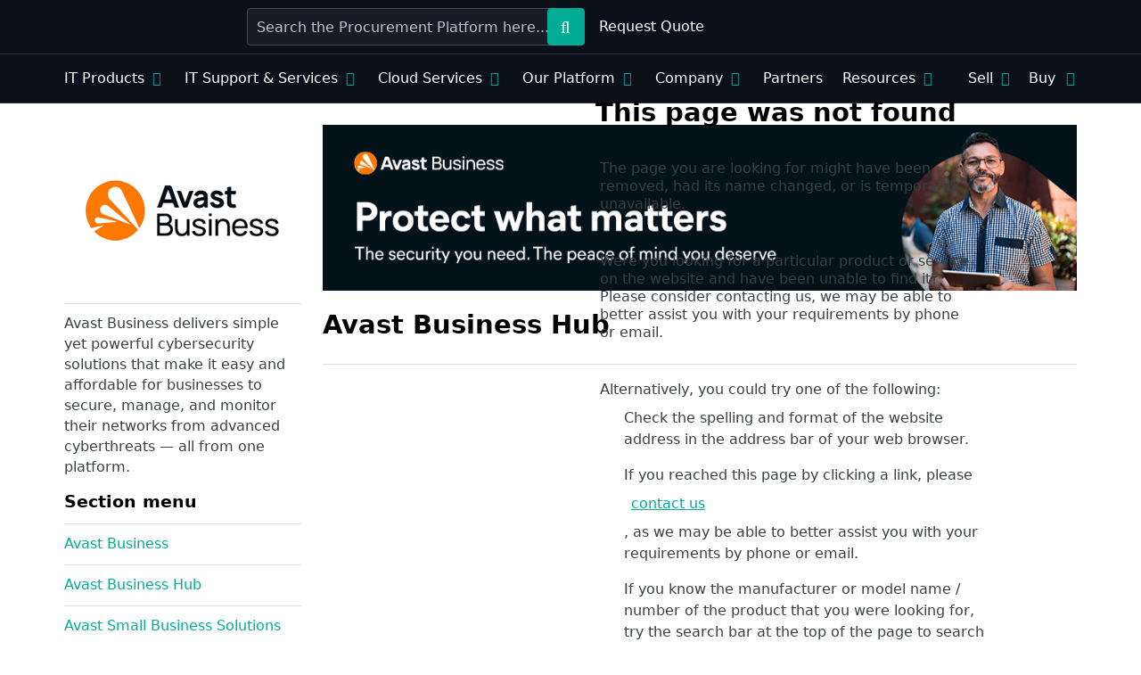

--- FILE ---
content_type: text/html; charset=utf-8
request_url: https://marketplace.probrand.co.uk/brands/avast-business/avast-business-hub
body_size: 17625
content:
<!DOCTYPE html>
<html lang="en" xmlns="http://www.w3.org/1999/xhtml">
<head>
  <title>Avast The Business Hub</title>
  <base href="https://marketplace.probrand.co.uk/brands/avast-business/avast-business-hub/">
  <meta HTTP-EQUIV="Content-Type" CONTENT="text/html; charset=UTF-8">
  <meta name="viewport" content="width=device-width, initial-scale=1.0">
  <link href="/cds/stylesheet$mp-bootstrap" rel="stylesheet" integrity="sha384-U9VVA0wCHNeHbWt/6/cSBhukQPhmzrm4aRMi2sKPdpGWTPcHx47adirOyvkuSphc" crossorigin="anonymous">
  <script src="/cds/script$mp-bootstrap" integrity="sha256-CqLzy4VzPvZkHnSF/fru7iV4XgATEzGydWVimwnk8+A=" crossorigin="anonymous"></script>
  <link href="/cds/stylesheet$mp-styles$20251012110308" type="text/css" rel="Stylesheet">
  <script src="https://t.wowanalytics.co.uk/Scripts/ssl/7614b205-af84-4e5b-bf31-51046bad10d9.js" type="text/javascript"></script>
  <script src="/cds/script$Application Insights$20251014173343" type="text/javascript"></script>
  <meta property="og:image" content="https://marketplace.probrand.co.uk/cds/image$probrandLogoBlack-Live$20190125101020">
  <link href="/cds/stylesheet$Marketplace-Brands-LIVE$20251028151907" type="text/css" rel="Stylesheet">
  <link rel="stylesheet" href="/resources/styles/kk-control-loader.css" />
  <link rel="stylesheet" href="/resources/styles/kk-render-ej.css" />
  <script src="/resources/scripts/render-core.js"></script>
</head>
<body id="Body" onscroll="setScrollPosition()" class="newVersion">
  <form id="kkForm" method="post" class="appContainer" enctype="multipart/form-data">
    <input name="_requestVerificationToken" type="hidden" value="CfDJ8NkPgfIMTrhJsCbI2oYMiktKvu4eslgcZGoMIxZOvNLeTIagn0ce-dR8bmyrTDgUXXpVnRXbKxPEkQDFhwyNCx670au-AHRKPYa626UWzc-yG9h82m7GRISVrPndfkv0fLxHIN05bAamMmvBBS07lQM">



	

<header id="navbar-site" class="header-wrapper main-header fullwidth-header sticky position-sticky" style="top: 0;">
    <div class="header-inner">
        <div class="container">
            <div class="d-flex align-items-center">
                <div class="col-3 col-lg-2 me-lg-3 col-xxl-3 me-xxl-0">
                    <div class="logo">
						<a href="//marketplace.probrand.co.uk" title="Home">
						












 

 



 










						</a>
					</div>
                </div>
                <div class="col-4">
                     
					<div class="pb-search-trigger"></div>
					<div class="pb-search-container">
					    <div class="pb-close-search-modal"></div>
					    <div id="pb-global-search">
					         
							<input autocomplete="off" name="probrand-search" id="pb-global-search-input" type="text" placeholder="Search the Procurement Platform here..." value="">
					        <button title="Search" type="button" id="pb-global-search-submit" value="Search"></button>
					        <button type="submit" style="display:none;"></button>
					    </div>
					</div>
                </div>
                <div class="ms-auto">
                    <div class="pb-account-menu">
                        <div class="topbar-nav-container">
                            <div class="top-menu-container">
                                <div class="top-menu-mobile-trigger">
                                    <span class="top"></span>
                                    <span class="middle"></span>
                                    <span class="middle-mobile"></span>
                                    <span class="bottom"></span>
                                </div>
                                <nav class="top-menu">
                                    <ul>
										
											<li style="padding-right: 5px;"><a href="/rfq"><i class="fal fa-file-alt"></i>Request Quote </a></li>
											<li class="pb-basket-link">
												


	
<div class="container">
    <div class="row">
        <div class="my-5 col-10">                
			<h1 class="mb-4">This page was not found</h1>				
            <p class="mb-4">The page you are looking for might have been removed, had its name changed, or is temporarily unavailable.</p>
			<p class="mb-4">Were you looking for a particular product or service on the website and have been unable to find it? Please consider contacting us, we may be able to better assist you with your requirements by phone or email.</p>
			<p>Alternatively, you could try one of the following:</p>
            <ul>
                <li class="mb-3">Check the spelling and format of the website address in the address bar of your web browser.</li>
                <li class="mb-3">If you reached this page by clicking a link, please <a href="//marketplace.probrand.co.uk/about-us/contact">contact us</a>, as we may be able to better assist you with your requirements by phone or email.</li>
                <li class="mb-3">If you know the manufacturer or model name / number of the product that you were looking for, try the search bar at the top of the page to search the website.</li>
				<li class="mb-3">If you are unable to try any of the above for any reason, please consider returning to the <a href="/" title="Home">Homepage</a> to try and find the page, product or service you were looking for.</li>
                <li class="mb-3">Alternatively, give us a call on <strong>0800 001 4133</strong> and speak to a product specialist.</li>
            </ul>
        </div>
    </div>
</div>



											</li>
										    <li class="account-dd"><a href="//marketplace.probrand.co.uk/account"><i class="fal fa-user"></i>Account</a><ul>
	<h6>Hello, </h6>
	
	<div class="menu-popout"></div>

	 	
	
    
	
	
	 	<li><a href="//marketplace.probrand.co.uk/account/lists" title="Lists"><i class="fal fa-list-ul"></i>Lists</a></li>
	 
		
    
	 
	<li>
	    <a href="//marketplace.probrand.co.uk/account/affiliations" target="_blank" title=">Affiliated Buying"><i class="fal fa-code-branch"></i>Affiliated Buying</a>
	</li>
	  
    	  
	    <li class="border-top">
	        <a href="//marketplace.probrand.co.uk/account" title="Account settings"><i class="fal fa-user-cog"></i>Account settings</a>
	    </li>
	    <li class="border-bottom">
	        <a href="//marketplace.probrand.co.uk/whats-new" title="What is New"><i class="fal fa-plus"></i>What's new</a>
	    </li>
    
</ul></li>
											
											
										
										
										
                                    </ul>
                                </nav>
                            </div>
                        </div>
                    </div>
                </div>
            </div>
        </div>
         
        <div class="pb-main-menu">
            <div class="container">
                <div class="row topbar-nav-container">
                    <div class="top-menu-container d-menu">
                        <div class="top-menu-mobile-trigger">
                            <span class="top"></span>
                            <span class="middle"></span>
                            <span class="middle-mobile"></span>
                            <span class="bottom"></span>
                        </div>
                        <nav class="top-menu">
                            <ul class="clearfix">
                                
 
<li class="kk-megamenu">
    <a href="#">IT Products</a>
    <ul>
        <li>
            <span><i class="fal fa-laptop"></i>Computing</span>
            <nav>
                <div class="row no-gutters">
                     
                    <div class="col-lg-3">
                        <a class="p-0" href="/computing"><h6>All computing</h6></a>
                        <a class="p-0 border-top" href="/desktop-devices"><h6>Desktop Devices</h6></a>
                        <ul>
                            <li><a href="//marketplace.probrand.co.uk/item-search?cid=EDB0672A-A735-4CE0-8855-E3F0A647C8CB">Desktops</a></li>
                            <li><a href="//marketplace.probrand.co.uk/item-search?cg=7e140f52-1e9d-497d-aa5b-154e9c47d65a">Refurbished Desktops</a></li>
                            <li><a href="//marketplace.probrand.co.uk/item-search?cid=DFDAC9C2-A84C-405A-8161-FFCB0A66E5D2">Workstations</a></li>
                            <li><a href="//marketplace.probrand.co.uk/item-search?cid=15B09959-F9D1-4DAE-ABAB-591ED32AE865">All-In-Ones</a></li>
                            <li><a href="//marketplace.probrand.co.uk/item-search?cid=469F2166-4AB8-44A7-8F21-5544DD87B51F">Monitors</a></li>
                            <li><a href="//marketplace.probrand.co.uk/item-search?cid=0D36E097-3D23-474C-A170-67D4A81F9FC4">Accessories</a></li>
                        </ul>
                        <a class="p-0 border-top" href="/warranties"><h6>Warranties</h6></a>
                        <ul>
                            <li><a href="//marketplace.probrand.co.uk/item-search?cid=F38C74A0-7941-440D-8BF6-51B762ABB932">Computer Warranties</a></li>
                            <li><a href="//marketplace.probrand.co.uk/item-search?cid=612D24ED-5163-4218-82EA-CE36A884F906">Components Warranties</a></li>
                        </ul>
                    </div>
                     
                    <div class="col-lg-3 border-start">
                        <a class="p-0" href="/mobile-devices"><h6>Mobile Devices</h6></a>
                        <ul>
                            <li><a href="//marketplace.probrand.co.uk/item-search?cid=1F80E5AF-8D97-4455-ADCD-2B78B09CC2E9">Laptops</a></li>
                            <li><a href="//marketplace.probrand.co.uk/item-search?cid=AB3D9F17-C92C-4377-BD12-A49381ABC1A1">Refurbished Laptops</a></li>
                            <li><a href="//marketplace.probrand.co.uk/item-search?cid=82D44DC3-76B8-4895-8F67-337CB1913B63">Ultrabooks</a></li>
                            <li><a href="//marketplace.probrand.co.uk/item-search?cid=E207A538-5314-418E-B7DF-5206D4025D0B">Convertibles</a></li>
                            <li><a href="//marketplace.probrand.co.uk/item-search?cid=0FA6D5B9-CC99-4571-9E71-D0E13A1A43D6">Tablet PCs</a></li>
                            <li><a href="//marketplace.probrand.co.uk/item-search?cid=26B21AE3-D695-4946-998A-26DFA9CD4013">Smartphones</a></li>
                            <li><a href="//marketplace.probrand.co.uk/item-search?cid=55E4798F-ED64-4689-89A2-7984945462B1">Laptop Bags</a></li>
                            <li><a href="//marketplace.probrand.co.uk/item-search?cid=47887CF5-4A36-4060-89AC-CDD4030A8264">Tablet Bags</a></li>
                            <li><a href="//marketplace.probrand.co.uk/item-search?cid=47355B5C-70F9-4266-A0EB-1F7EA5974FF9">Docking Stations</a></li>
                            <li><a href="//marketplace.probrand.co.uk/item-search?cid=CE794CE2-1A15-4B30-BEA4-2E38F5012580">Accessories</a></li>
                        </ul>
                    </div>
                     
                    <div class="col-lg-3 border-start">
                        <a class="p-0" href="/servers"><h6>Servers</h6></a>
                        <ul>
                            <li><a href="//marketplace.probrand.co.uk/item-search?cid=92190827-AEDE-4CFA-B4FB-94496ABE879C">Tower Servers</a></li>
                            <li><a href="//marketplace.probrand.co.uk/item-search?cid=BCC74E14-5027-443D-B8E5-181F11E70AE9">Accessories</a></li>
                            <li><a href="//marketplace.probrand.co.uk/item-search?cid=CAA4AB49-5E6F-4083-ADDF-1D6EDEEEAF34">Rack Servers</a></li>
                            <li><a href="//marketplace.probrand.co.uk/item-search?cid=1338837C-36F7-413E-AEB1-AEE13349CD1B">Blade Servers</a></li>
                            <li><a href="//marketplace.probrand.co.uk/item-search?cid=3529E3F8-F4A2-42DF-8EEF-8319AE95CCF6">Server Hard Drives</a></li>
                            <li><a href="//marketplace.probrand.co.uk/item-search?cid=C5070974-A78C-450F-81A8-A2FD349D70B6">Server Memory</a></li>
                        </ul>
                    </div>
                     
                    <div class="col-lg-3 pb-mm-brands border-start">
                        <h6>Brands</h6>
                        <ul>
                            <li><a title="BenQ Store" href="//marketplace.probrand.co.uk/brands/benq"><img loading="lazy" src="/cds/image$menu-benq$20200701115622$en-GB" alt="BenQ"></a></li>
                            <li><a title="Dell Store" href="//marketplace.probrand.co.uk/brands/dell"><img loading="lazy" src="/cds/image$menu-dell-emc$20200701115623$en-GB" alt="Dell"></a></li>
                            <li><a title="HP Inc Store" href="//marketplace.probrand.co.uk/brands/hp"><img loading="lazy" src="/cds/image$menu-hp-logo$20250609094158$en-GB" alt="HP Inc"></a></li>
                            <li><a title="Lenovo Store" href="//marketplace.probrand.co.uk/brands/lenovo"><img loading="lazy" src="/cds/image$menu-lenovo$20200701115624$en-GB" alt="Lenovo"></a></li>
                            <li><a title="Microsoft Store" href="/item-search?mid=eef0a9c2-7c6c-4400-b55d-f36bacf1f1ed"><img loading="lazy" src="/cds/image$menu-microsoft$20200701115625$en-GB" alt="Microsoft"></a></li>
                        </ul>
                    </div>
                </div>
            </nav>
        </li>
        <li>
            <span><i class="fal fa-print"></i>Printing</span>
            <nav>
                <div class="row no-gutters">
                     
                    <div class="col-lg-3">
                        <a class="p-0" href="/printing"><h6>All printing</h6></a>
                        <a class="p-0 border-top" href="/scanners"><h6>Scanners</h6></a>
                        <ul>
                            <li><a href="//marketplace.probrand.co.uk/item-search?cid=9B435FC5-0FFA-4475-929D-722F3314F0E7">Document Scanners</a></li>
                            <li><a href="//marketplace.probrand.co.uk/item-search?cid=5ACAE985-905A-498A-A1CC-71419A13FE71">Barcode Scanners</a></li>
                            <li><a href="//marketplace.probrand.co.uk/item-search?cid=FF35C68F-532C-468B-8966-A860C0B9C11B">Flatbed Scanners</a></li>
                            <li><a href="//marketplace.probrand.co.uk/item-search?cid=006FB20E-6ADD-47FE-9644-48DB0E159E06">Scanner Accessories</a></li>
                        </ul>
                    </div>
                     
                    <div class="col-lg-3 border-start">
                        <a class="p-0" href="/printers"><h6>Printers</h6></a>
                        <ul>
                            <li><a href="//marketplace.probrand.co.uk/item-search?cid=FBB192B3-23CF-4FB9-96DE-4F842C1F0DFF">Mono Laser Printers</a></li>
                            <li><a href="//marketplace.probrand.co.uk/item-search?cid=13F879C0-2580-4550-9110-2854459FFB15">Colour Laser Printers</a></li>
                            <li><a href="//marketplace.probrand.co.uk/item-search?cid=928377A1-1162-4ED7-9340-921F78BB28EA">Multi-Function Printers</a></li>
                            <li><a href="//marketplace.probrand.co.uk/item-search?cid=BA591267-EFC0-4FEC-932A-0C20D57F2DE2">Ink-Jet Printers</a></li>
                            <li><a href="//marketplace.probrand.co.uk/item-search?cid=F4960F62-5B51-4B52-8243-D08FF24A1DEC">Large-Format Printers</a></li>
                            <li><a href="//marketplace.probrand.co.uk/item-search?cid=68A0FB07-FEE0-481D-8D7F-0EAD94297E2E">Label Printers</a></li>
                            <li><a href="//marketplace.probrand.co.uk/item-search?cid=5E36E705-F2EC-412D-86A0-BE83E2914CF1">3D Printers</a></li>
                            <li><a href="//marketplace.probrand.co.uk/item-search?cid=FAB473ED-0985-4A28-A950-9D1A3405D3B9">Print Servers</a></li>
                            <li><a href="//marketplace.probrand.co.uk/item-search?cid=421B6E61-D213-4FB4-BD2B-0C5AB65EBD55">Printer Accessories</a></li>
                        </ul>
                    </div>
                     
                    <div class="col-lg-3 border-start">
                        <a class="p-0" href="/printer-consumables"><h6>Printer Consumables</h6></a>
                        <ul>
                            <li><a href="//marketplace.probrand.co.uk/item-search?cid=9A585268-F663-43DD-B216-E6985D8AA162">Toners</a></li>
                            <li><a href="//marketplace.probrand.co.uk/item-search?cid=F1460559-59F6-490D-A44B-7F219BAB989B">Ink Cartridges</a></li>
                            <li><a href="//marketplace.probrand.co.uk/item-search?cid=C669FEDD-E001-464E-A287-50E078048A8F">Solid Ink Cartridges</a></li>
                            <li><a href="//marketplace.probrand.co.uk/item-search?cid=188D8FE5-0098-4ABD-BB6F-356E6D0F28B7">3D Printer Consumables</a></li>
                            <li><a href="//marketplace.probrand.co.uk/item-search?cid=A0D8F72F-45E9-4557-8271-F80173B1EB9D">Print Media</a></li>
                            <li><a href="//marketplace.probrand.co.uk/item-search?cid=E4ACCAD2-90BD-4F90-90B0-0B9040D2DD8B">Printer Kits</a></li>
                        </ul>
                    </div>
                     
                    <div class="col-lg-3 pb-mm-brands border-start">
                        <h6>Brands</h6>
                        <ul>
                            <li><a title="Brother Store" href="//marketplace.probrand.co.uk/brands/brother"><img loading="lazy" src="/cds/image$menu-brother$20200107115622$en-GB" alt="Brother"></a></li>
                            <li><a title="Epson Store" href="//marketplace.probrand.co.uk/brands/epson"><img loading="lazy" src="/cds/image$menu-epson$20200107115623$en-GB" alt="Epson"></a></li>
                            <li><a title="Ricoh Store" href="//marketplace.probrand.co.uk/brands/ricoh"><img loading="lazy" src="/cds/image$menu-ricoh$20260120000000$en-GB" alt="Ricoh"></a></li>
                            <li><a title="Kyocera Store" href="//marketplace.probrand.co.uk/brands/kyocera"><img loading="lazy" src="/cds/image$menu-kyocera$20200701115624$en-GB" alt="Kyocera"></a></li>
                            <li><a title="Zebra Store" href="//marketplace.probrand.co.uk/brands/zebra"><img loading="lazy" src="/cds/image$menu-zebra$20200701115627$en-GB" alt="Zebra"></a></li>
                        </ul>
                    </div>
                </div>
            </nav>
        </li>
        <li>
            <span><i class="fal fa-download"></i>Software</span>
            <nav>
                <div class="row no-gutters">
                     
                    <div class="col-lg-3">
                        <a class="p-0" href="/software"><h6>All software</h6></a>
                        <a class="p-0 border-top" href="/operating-systems"><h6>Operating Systems</h6></a>
                        <ul>
                            <li><a href="//marketplace.probrand.co.uk/item-search?cid=BD6455C1-29E9-413A-B3A6-5458F4F17317">Microsoft Windows</a></li>
                            <li><a href="//marketplace.probrand.co.uk/item-search?cid=470A4725-5682-4F2F-9745-B9ACABB50520">Linux/ Unix</a></li>
                        </ul>
                    </div>
                     
                    <div class="col-lg-3 border-start">
                        <a class="p-0" href="/applications"><h6>Applications</h6></a>
                        <ul>
                            <li><a href="//marketplace.probrand.co.uk/item-search?cid=F9A1AE8A-0E5C-4BBD-8FB4-E4A37CDAD00B">Antivirus &amp; Security</a></li>
                            <li><a href="//marketplace.probrand.co.uk/item-search?cid=86028864-4789-43E2-96B6-28205BC879E0">Office Software</a></li>
                            <li><a href="//marketplace.probrand.co.uk/item-search?cid=204DD315-0545-477E-B429-E9A00E8D90DA">Development</a></li>
                            <li><a href="//marketplace.probrand.co.uk/item-search?cid=7353AA1A-926A-4348-BD03-8563A9AC7138">Graphics &amp; Publication</a></li>
                            <li><a href="//marketplace.probrand.co.uk/item-search?cid=AF3F1662-688A-473B-A135-AB7948074E2C">Utilities</a></li>
                            <li><a href="//marketplace.probrand.co.uk/item-search?cid=EE449E45-3088-4BC4-A2BD-AB162579E9D4">Virtualisation</a></li>
                            <li><a href="//marketplace.probrand.co.uk/item-search?cid=0E4B95A0-58C5-4912-AB53-BDB5D406206D">Networking</a></li>
                            <li><a href="//marketplace.probrand.co.uk/item-search?cid=75108F2D-A125-4698-A4FB-08CB3BC11E9B">Mac Software</a></li>
                        </ul>
                    </div>
                     
                    <div class="col-lg-3 border-start">
                        <a class="p-0" href="/subscriptions-and-support"><h6>Subscriptions &amp; Support</h6></a>
                        <ul>
                            <li><a href="//marketplace.probrand.co.uk/item-search?cid=48C1E5A1-B097-423D-A0B8-22C1BB074BBC">Technical Support</a></li>
                            <li><a href="//marketplace.probrand.co.uk/item-search?cid=B8FAFD24-32D5-4767-A06A-F3DC3308C9C4">Application Subscriptions</a></li>
                        </ul>
                    </div>
                     
                    <div class="col-lg-3 pb-mm-brands border-start">
                        <h6>Brands</h6>
                        <ul>
                            <li><a title="Microsoft Store" href="/item-search?mid=eef0a9c2-7c6c-4400-b55d-f36bacf1f1ed"><img loading="lazy" src="/cds/image$menu-microsoft$20200701115625$en-GB" alt="Microsoft"></a></li>
                            <li><a title="Sonicwall Store" href="//marketplace.probrand.co.uk/Brands/Sonicwall"><img loading="lazy" src="/cds/image$menu-sonicwall$20200701115626$en-GB" alt="Sonicwall"></a></li>
                        </ul>
                    </div>
                </div>
            </nav>
        </li>
        <li>
            <span><i class="fal fa-network-wired"></i>Networking</span>
            <nav>
                <div class="row no-gutters">
                     
                    <div class="col-lg-3">
                        <a class="p-0" href="/networking"><h6>All networking</h6></a>
                        <a class="p-0 border-top" href="/switches-and-routers"><h6>Switches &amp; Routers</h6></a>
                        <ul>
                            <li><a href="//marketplace.probrand.co.uk/item-search?cid=60D66F0F-0943-4C79-850F-D9284851922B">Managed Switches</a></li>
                            <li><a href="//marketplace.probrand.co.uk/item-search?cid=F2F134CE-6BFB-4E0C-865E-5D2036980A50">Unmanaged Switches</a></li>
                            <li><a href="//marketplace.probrand.co.uk/item-search?cid=BA772813-1128-4F04-B473-7862A8D471B5">Gigabit Switches</a></li>
                            <li><a href="//marketplace.probrand.co.uk/item-search?cid=ED66CD47-49A0-4127-9024-693C3208754A">Rack Mountable Switches</a></li>
                            <li><a href="//marketplace.probrand.co.uk/item-search?cid=D6C0711B-315F-407F-ABDB-3D0DE43480C2">10/100 Switches</a></li>
                            <li><a href="//marketplace.probrand.co.uk/item-search?cid=03B5660C-E320-4677-97CA-18DA78F7A265">Routers &amp; Bridges</a></li>
                            <li><a href="//marketplace.probrand.co.uk/item-search?cid=94BD0C94-4229-45D1-951C-215B14ACB2A1">Wireless</a></li>
                            <li><a href="//marketplace.probrand.co.uk/item-search?cid=7EEE1DA8-0478-4FDF-9BB2-30EC48D0E04F">Modems</a></li>
                        </ul>
                    </div>
                     
                    <div class="col-lg-3 border-start">
                        <a class="p-0" href="/cables-and-adapters-network"><h6>Cables &amp; Adapters</h6></a>
                        <ul>
                            <li><a href="//marketplace.probrand.co.uk/item-search?cid=928E1DAB-4F27-4D68-9751-BFCB278588D2">Network Adapters</a></li>
                            <li><a href="//marketplace.probrand.co.uk/item-search?cid=F22E2E8E-4D6A-44A3-BB86-585FA43E9B93">Transceivers</a></li>
                            <li><a href="//marketplace.probrand.co.uk/item-search?cid=CB0F5DCE-DE6C-4DDC-8B5A-CB5F4F8E39AB">Patch Cables</a></li>
                            <li><a href="//marketplace.probrand.co.uk/item-search?cid=712B332F-CA26-42F8-8128-8900737B3921">Cat 5e Cables</a></li>
                            <li><a href="//marketplace.probrand.co.uk/item-search?cid=BB40C595-4A12-4FE8-941E-F2C24C402D48">Cat 6 Cables</a></li>
                            <li><a href="//marketplace.probrand.co.uk/item-search?cid=6A946A2A-88C5-417C-8B44-C5E36EFCF0A6">Fibre Cables</a></li>
                            <li><a href="//marketplace.probrand.co.uk/item-search?cid=9C3B7507-B773-4F76-8F50-3244F4328DED">Cabling Accessories</a></li>
                        </ul>
                    </div>
                     
                    <div class="col-lg-3 border-start">
                        <a class="p-0" href="/security-and-support"><h6>Security &amp; Support</h6></a>
                        <ul>
                            <li><a href="//marketplace.probrand.co.uk/item-search?cid=0101EA9E-2085-404E-9956-7DCCED633575">Network Security</a></li>
                            <li><a href="//marketplace.probrand.co.uk/item-search?cid=513C5420-8BFA-415E-8797-39EB1735F2C8">Network Services</a></li>
                            <li><a href="//marketplace.probrand.co.uk/item-search?cid=CFE5D887-DA53-429F-BBE3-64FF21C1714B">Security Cameras</a></li>
                        </ul>
                    </div>
                     
                    <div class="col-lg-3 pb-mm-brands border-start">
                        <h6>Brands</h6>
                        <ul>
                            <li><a title="Dell Store" href="//marketplace.probrand.co.uk/brands/dell"><img loading="lazy" src="/cds/image$menu-dell-emc$20200701115623$en-GB" alt="Dell"></a></li>
                            <li><a title="HP Inc Store" href="//marketplace.probrand.co.uk/brands/hp"><img loading="lazy" src="/cds/image$menu-hp-logo$20250609094158$en-GB" alt="HP Inc"></a></li>
                            <li><a title="Lenovo Store" href="//marketplace.probrand.co.uk/brands/lenovo"><img loading="lazy" src="/cds/image$menu-lenovo$20200701115624$en-GB" alt="Lenovo"></a></li>
                            <li><a title="TP Link Store" href="//marketplace.probrand.co.uk/brands/tp-link"><img loading="lazy" src="/cds/image$menu-tp-link$20200701115627$en-GB" alt="TP-LINK Store"></a></li>
                        </ul>
                    </div>
                </div>
            </nav>
        </li>
        <li>
            <span><i class="fal fa-video"></i>Sound &amp; Vision</span>
            <nav>
                <div class="row no-gutters">
                     
                    <div class="col-lg-3">
                        <a class="p-0" href="/sound-and-vision"><h6>All Sound &amp; Vision</h6></a>
                        <a class="p-0 border-top" href="/presentation"><h6>Presentation</h6></a>
                        <ul>
                            <li><a href="//marketplace.probrand.co.uk/item-search?cid=3121D222-0A17-4A7B-9D93-3AB2D4416EF3">DLP Projectors</a></li>
                            <li><a href="//marketplace.probrand.co.uk/item-search?cid=1127DEFE-04FF-4915-A95D-F8CAF864D9E4">LCD Projectors</a></li>
                            <li><a href="//marketplace.probrand.co.uk/item-search?cid=D1351C9E-B3DA-4448-869C-85818F5186C4">Short Throw Projectors</a></li>
                            <li><a href="//marketplace.probrand.co.uk/item-search?cid=C31727EC-5270-40BE-B36C-DE5B73A62B0C">Projector Screens</a></li>
                            <li><a href="//marketplace.probrand.co.uk/item-search?cid=695974ae-04ee-4016-a9c1-268b7aca6736">Projector Lamps</a></li>
                            <li><a href="//marketplace.probrand.co.uk/item-search?cid=06FC17F9-58CB-42F3-87FD-6ED95582A485">Projector Mounts</a></li>
                            <li><a href="//marketplace.probrand.co.uk/item-search?cid=8bfa12ff-708c-447e-b96a-f546798cfd0e">Interactive Touchscreen Displays</a></li>
                        </ul>
                    </div>
                     
                    <div class="col-lg-3 border-start">
                        <a class="p-0" href="/audio-and-video"><h6>Audio &amp; Video</h6></a>
                        <ul>
                            <li><a href="//marketplace.probrand.co.uk/item-search?cid=60ABCE9D-4D9D-4A63-99DD-A29261EBC2C8">LED TVs</a></li>
                            <li><a href="//marketplace.probrand.co.uk/item-search?cid=BB1E34AD-18E9-4D21-A466-EC2C360E2234">Large Format Displays</a></li>
                            <li><a href="//marketplace.probrand.co.uk/item-search?cid=ecbbe534-fe1d-4f49-b633-22e860649585">Commercial TVs</a></li>
                            <li><a href="//marketplace.probrand.co.uk/item-search?cid=a5830e28-5638-4cbd-9e1d-ceaed744bf78">TV &amp; Monitor Mounts</a></li>
                        </ul>
                        <a class="p-0 border-top" href="/communications"><h6>Communications</h6></a>
                        <ul>
                            <li><a href="//marketplace.probrand.co.uk/item-search?cid=347A91F0-6617-4825-B2C9-20F592ADDC89">Mobile Phones</a></li>
                            <li><a href="//marketplace.probrand.co.uk/item-search?cid=F975BC27-0FC5-4686-A4F7-5D05840FA2EC">Telephones</a></li>
                            <li><a href="//marketplace.probrand.co.uk/item-search?cid=506BA333-0AEC-413E-86C2-FE8C266F5A34">VoIP</a></li>
                            <li><a href="//marketplace.probrand.co.uk/item-search?cid=F5F415B4-3560-4B5F-9008-B9CA72B09B7E">Headphones</a></li>
                            <li><a href="//marketplace.probrand.co.uk/item-search?cid=3ca491e9-176a-4227-8e88-ad0c69a71c1d">Video &amp; Audio Conferencing</a></li>
                        </ul>
                    </div>
                     
                    <div class="col-lg-3 border-start">
                        <a class="p-0" href="/cameras-and-camcorders"><h6>Cameras &amp; Camcorders</h6></a>
                        <ul>
                            <li><a href="//marketplace.probrand.co.uk/item-search?cid=09AFB3CF-BB94-417E-A7C1-7371DB41167F">Digital Cameras</a></li>
                            <li><a href="//marketplace.probrand.co.uk/item-search?cid=023BBF3A-D511-44E6-BC03-887235D71A70">Camcorders</a></li>
                            <li><a href="//marketplace.probrand.co.uk/item-search?cid=C6A8E86D-0479-4F1C-81A6-538150359930">Camera Lenses</a></li>
                            <li><a href="//marketplace.probrand.co.uk/item-search?cid=27BE3B61-3867-4180-9AB3-DB549236793A">Camera Accessories</a></li>
                            <li><a href="//marketplace.probrand.co.uk/item-search?cid=25D2385A-EAFD-49BD-B9ED-6924F062AA6F">Camcorder Accessories</a></li>
                            <li><a href="//marketplace.probrand.co.uk/item-search?cid=C3FC6411-0AEC-4B31-8CD2-61F02D9BFD6D">Flash Memory Cards</a></li>
                        </ul>
                    </div>
                     
                    <div class="col-lg-3 pb-mm-brands border-start">
                        <h6>Brands</h6>
                        <ul>
                            <li><a title="BenQ Store" href="//marketplace.probrand.co.uk/brands/benq"><img loading="lazy" src="/cds/image$menu-benq$20200701115622$en-GB" alt="BenQ"></a></li>
                            <li><a title="Clevertouch" href="/item-search?mid=8fad6e43-36ff-48f9-a55f-50e0161237b8"><img loading="lazy" src="/cds/image$menu-clevertouch$20200701115622$en-GB" alt="Clevertouch"></a></li>
                            <li><a title="Epson Store" href="//marketplace.probrand.co.uk/brands/epson"><img loading="lazy" src="/cds/image$menu-epson$20200107115623$en-GB" alt="Epson Store"></a></li>
                            <li><a title="Logitech Store" href="//marketplace.probrand.co.uk/brands/logitech"><img loading="lazy" src="/cds/image$menu-logictech$20200701115625$en-GB" alt="Logitech Store"></a></li>
                        </ul>
                    </div>
                </div>
            </nav>
        </li>
        <li>
            <span><i class="fal fa-hdd"></i>Storage &amp; Memory</span>
            <nav>
                <div class="row no-gutters">
                     
                    <div class="col-lg-3">
                        <a class="p-0" href="/storage-and-memory" title="Storage & Memory"><h6>All Storage &amp; Memory</h6></a>
                        <a class="p-0 border-top" href="/storage-devices"><h6>Storage Devices</h6></a>
                        <ul>
                            <li><a href="//marketplace.probrand.co.uk/item-search?cid=7E609E66-0EC4-4CEB-9DFF-42270742A19D">NAS</a></li>
                            <li><a href="//marketplace.probrand.co.uk/item-search?cid=80E2947D-DE14-4534-AEC6-894D1DD6A508">Disk Arrays</a></li>
                            <li><a href="//marketplace.probrand.co.uk/item-search?cid=6E5289D5-16CF-4A3D-BDB2-35B8087C5984">Tape Backup</a></li>
                            <li><a href="//marketplace.probrand.co.uk/item-search?cid=4C15C832-2541-4BAF-A06A-8787BEE8AEEB">SAN</a></li>
                        </ul>
                    </div>
                     
                    <div class="col-lg-3 border-start">
                        <a class="p-0" href="/storage-drives"><h6>Storage Drives</h6></a>
                        <ul>
                            <li><a href="//marketplace.probrand.co.uk/item-search?cid=83CE375A-298B-43AC-A1F6-7F19B8B98983">Solid State Drives</a></li>
                            <li><a href="//marketplace.probrand.co.uk/item-search?cid=40E51B7D-7394-4837-848D-6CBADDD38985">Internal Hard Drives</a></li>
                            <li><a href="//marketplace.probrand.co.uk/item-search?cid=D903565C-61DA-434C-925B-495DAAD5435E">External Hard Drives</a></li>
                            <li><a href="//marketplace.probrand.co.uk/item-search?cid=91e6ddae-61c1-4ed8-a543-423362a270a0">USB Flash Drives</a></li>
                            <li><a href="//marketplace.probrand.co.uk/item-search?cid=3529E3F8-F4A2-42DF-8EEF-8319AE95CCF6">Server Hard Drives</a></li>
                        </ul>
                        <a class="p-0 border-top" href="//marketplace.probrand.co.uk/item-search?cid=A0AA7426-3C62-420D-AF38-C4DB387EF4DB"><h6>Memory Upgrades</h6></a>
                    </div>
                     
                    <div class="col-lg-3 border-start">
                        <a class="p-0" href="/storage-media"><h6>Storage Media</h6></a>
                        <ul>
                            <li><a href="//marketplace.probrand.co.uk/item-search?cid=C2B62AA2-5EB6-4C03-80A2-753AC1F5C199">Optical Drives</a></li>
                            <li><a href="//marketplace.probrand.co.uk/item-search?cid=c3fc6411-0aec-4b31-8cd2-61f02d9bfd6d">Flash Cards</a></li>
                            <li><a href="//marketplace.probrand.co.uk/item-search?cid=c2219f27-6107-4b26-84a2-385c7d39c783">Card Readers</a></li>
                            <li><a href="//marketplace.probrand.co.uk/item-search?&cid=7dd9ffea-bb02-466b-9c4c-b627941ac0e8">DVD Media</a></li>
                            <li><a href="//marketplace.probrand.co.uk/item-search?cid=9cc4cfdc-96e2-4311-911f-4dddd2c5638e">Tape Media</a></li>
                            <li><a href="//marketplace.probrand.co.uk/item-search?cid=89116e71-8e87-4185-8751-8d9dc9aad32b">CD Media</a></li>
                            <li><a href="//marketplace.probrand.co.uk/item-search?cid=f2236227-c382-472c-bcbf-117900d12a57">Blu-Ray Media</a></li>
                        </ul>
                    </div>
                     
                    <div class="col-lg-3 pb-mm-brands border-start">
                        <h6>Brands</h6>
                        <ul>
                            <li><a title="APC Store" href="//marketplace.probrand.co.uk/brands/apc"><img loading="lazy" src="/cds/image$menu-apc$20200701115622$en-GB" alt="APC Store"></a></li>
                             
                            <li><a title="HP Inc Store" href="//marketplace.probrand.co.uk/brands/hp"><img loading="lazy" src="/cds/image$menu-hp-logo$20250609094158$en-GB" alt="HP Inc"></a></li>
                            <li><a class="brand-logo" href="/item-search?s=kingston"><img loading="lazy" src="/cds/image$menu-kingston$20200701115624$en-GB" alt="Kingston"></a></li>
                            <li><a class="brand-logo" href="/item-search?r=1&s=origin%20storage&mid=47ae603d-7820-470f-8897-e0c624f08509"><img loading="lazy" src="/cds/image$menu-origin$20200701115625$en-GB" alt="Origin Storage"></a></li>
                            <li><a class="brand-logo" href="//marketplace.probrand.co.uk/brands/samsung"><img loading="lazy" src="/cds/image$menu-samsung$20200701115626$en-GB" alt="Samsung"></a></li>
                        </ul>
                    </div>
                </div>
            </nav>
        </li>
        <li>
            <span><i class="fal fa-keyboard"></i>Peripherals</span>
            <nav>
                <div class="row no-gutters">
                     
                    <div class="col-lg-3">
                        <a class="p-0" href="/peripherals" title="Peripherals"><h6>All peripherals</h6></a>
                        <a class="p-0 border-top" href="/pc-components"><h6>PC Components</h6></a>
                        <ul>
                            <li><a href="//marketplace.probrand.co.uk/item-search?cid=D4AA64C2-4A07-4661-9A26-820694812F74">Motherboards</a></li>
                            <li><a href="//marketplace.probrand.co.uk/item-search?cid=8ECE3BB5-7033-4C5C-A1DD-90717FB50458">Processors</a></li>
                            <li><a href="//marketplace.probrand.co.uk/item-search?cid=99CAACAB-F89E-43C9-A184-F2BF3125DF4E">Sound Cards</a></li>
                            <li><a href="//marketplace.probrand.co.uk/item-search?cid=EA91B29C-FF14-4090-8E30-4518CF1AD9CA">Video Cards</a></li>
                            <li><a href="//marketplace.probrand.co.uk/item-search?cid=2167FDB4-2A14-42AE-A9E0-E3D4CC381BBD">Controller Cards</a></li>
                            <li><a href="//marketplace.probrand.co.uk/item-search?cid=481A7588-8D18-4DF8-A211-120DA13C14B7">System Cases</a></li>
                            <li><a href="//marketplace.probrand.co.uk/item-search?cid=F4ACF84D-54BE-4EA6-B17F-DB638BB85E8F">Fans &amp; Cooling</a></li>
                        </ul>
                        <a class="p-0 border-top" href="//marketplace.probrand.co.uk/item-search?cid=557030f8-ffe1-4f52-8b44-abe0d29f6903"><h6>Web Cameras</h6></a>
                    </div>
                     
                    <div class="col-lg-3 border-start">
                        <a class="p-0" href="/keyboards-and-mice"><h6>Keyboards &amp; Mice</h6></a>
                        <ul>
                            <li><a href="//marketplace.probrand.co.uk/item-search?cid=4AAB402C-8831-4D50-A8FF-EBEEBB710717">Wired Keyboards</a></li>
                            <li><a href="//marketplace.probrand.co.uk/item-search?cid=53031763-5200-4A72-A33B-9C914F724CFE">Wireless Keyboards</a></li>
                            <li><a href="//marketplace.probrand.co.uk/item-search?cid=D7509EBA-89B5-4404-8F99-B829DDA46420">Wired Mice</a></li>
                            <li><a href="//marketplace.probrand.co.uk/item-search?cid=4F8779F3-245F-4B60-9136-42ED25F3FB05">Wireless Mice</a></li>
                            <li><a href="//marketplace.probrand.co.uk/item-search?cid=bf2248b8-f0a0-479c-ba05-3e6b7ace7bb2">Bluetooth Mice</a></li>
                            <li><a href="//marketplace.probrand.co.uk/item-search?cid=07E1CF8A-1255-4246-8B6B-DAD26AC43BE5">Keyboard &amp; Mice Bundles</a></li>
                            <li><a href="//marketplace.probrand.co.uk/item-search?cid=BE337DA8-76B9-4B27-A030-701E537707ED">Keyboard &amp; Mice Accessories</a></li>
                            <li><a href="//marketplace.probrand.co.uk/item-search?cid=30BD105B-D944-4C89-92E9-B52FB056D7B7">Pointing Devices</a></li>
                            <li><a href="//marketplace.probrand.co.uk/item-search?cid=C8DA2E47-7F6F-4960-8567-266749C39528">KVM</a></li>
                        </ul>
                    </div>
                     
                    <div class="col-lg-3 border-start">
                        <a class="p-0" href="/cables-and-adapters"><h6>Cables &amp; Adapters</h6></a>
                        <ul>
                            <li><a href="//marketplace.probrand.co.uk/item-search?cid=8D639792-7DE5-47CB-B1BF-ABA9AA7ACF99">Monitor Cables</a></li>
                            <li><a href="//marketplace.probrand.co.uk/item-search?cid=3857216F-7B25-4402-AB80-32CD2B780565">USB Cables</a></li>
                            <li><a href="//marketplace.probrand.co.uk/item-search?cid=80470F5E-35A5-4C77-9F37-A2A229922D39">HDMI Cables</a></li>
                            <li><a href="//marketplace.probrand.co.uk/item-search?cid=3B557D8E-9D1A-49CC-AA0B-C95D9D1049B7">Audio Cables</a></li>
                            <li><a href="//marketplace.probrand.co.uk/item-search?cid=18FA97BB-C9A0-4B58-8059-B2AB772368E7">Video Cables</a></li>
                            <li><a href="//marketplace.probrand.co.uk/item-search?cid=28B2C106-6DEF-4C22-BCFC-8AAFF70A2972">KVM Cables</a></li>
                            <li><a href="//marketplace.probrand.co.uk/item-search?cid=A60C474B-D227-4C15-B468-F5027123931A">Power Cables</a></li>
                            <li><a href="//marketplace.probrand.co.uk/item-search?cid=769609B6-8E18-476C-95AD-342821A64A9B">Network Cables</a></li>
                            <li><a href="//marketplace.probrand.co.uk/item-search?cid=811B971A-C394-4B40-94DC-23DEDA3D5983">Cabling Accessories</a></li>
                        </ul>
                    </div>
                     
                    <div class="col-lg-3 border-start">
                        <a class="p-0" href="/power-power-protection-devices"><h6>Power</h6></a>
                        <ul>
                            <li><a href="//marketplace.probrand.co.uk/item-search?cid=FA8D7E88-2B37-408C-9AC6-94534038DDC9">Rack Mounted UPS</a></li>
                            <li><a href="//marketplace.probrand.co.uk/item-search?cid=69D63DE2-AA7B-43C5-BCBB-C4EF007E62D4">Stand Alone UPS</a></li>
                            <li><a href="//marketplace.probrand.co.uk/item-search?cid=C8D0A41C-6860-4CB0-8693-0AC6826E71BE">UPS Batteries</a></li>
                            <li><a href="//marketplace.probrand.co.uk/item-search?cid=C2B5B024-C952-4688-8138-72AAC0982BB2">Power Enclosures</a></li>
                            <li><a href="//marketplace.probrand.co.uk/item-search?cid=E92C9B32-A801-41D0-A0A9-B41CA37AD699">Surge Protection</a></li>
                            <li><a href="//marketplace.probrand.co.uk/item-search?cid=8CD55CE4-EB92-423F-A1E7-75B9C534D35D">Batteries</a></li>
                        </ul>
                        <div class="pb-mm-brands border-top">
                            <h6>Brands</h6>
                            <ul>
                                <li><a class="brand-logo" href="//marketplace.probrand.co.uk/brands/logitech"><img loading="lazy" src="/cds/image$menu-logictech$20200701115625$en-GB" alt="Logitech"></a></li>
                                 
                            </ul>
                        </div>
                    </div>
                </div>
            </nav>
        </li>
        <li>
            <span><i class="fal fa-cash-register"></i>Office Supplies</span>
            <nav>
                <div class="row no-gutters">
                     
                    <div class="col-lg-3">
                        <a class="p-0" href="/office-supplies" title="Office Supplies"><h6>All Office Supplies</h6></a>
                        <a class="p-0 border-top" href="/office-equipment"><h6>Office Equipment</h6></a>
                        <ul>
                            <li><a href="//marketplace.probrand.co.uk/item-search?cid=4CF0CE7A-E86B-44FD-9920-308040BCC019">POS Machines</a></li>
                            <li><a href="//marketplace.probrand.co.uk/item-search?cid=4BE0D22C-4871-4F47-BC0E-15D1797148F4">Calculators</a></li>
                            <li><a href="//marketplace.probrand.co.uk/item-search?cid=4667D0E2-32B0-479E-8839-4F9382B62C81">Desk Accessories</a></li>
                        </ul>
                    </div>
                     
                    <div class="col-lg-3"></div>
                     
                    <div class="col-lg-3"></div>
                     
                    <div class="col-lg-3"></div>
                </div>
            </nav>
        </li>
         
        <li><a href="/product-categories">View all products<span class="space-10"></span><i class="fal fa-external-link"></i></a></li>
    </ul>
</li> 
                                
 
<li class="kk-megamenu pb-notabs-megamenu"><a href="/services">IT Support & Services</a>
    <ul>
        <div class="row no-gutters">
             
             
            <div class="col-lg-3">
			<a href="/it-support-services" style="padding-left: 0px; padding-left: 0px; padding-top:0px; padding-bottom: 0px;"><h6>IT Support Services</h6></a>
			<a href="/managed-it-services-for-smes-without-an-it-team" style="padding-left: 0px; padding-left: 0px; padding-top:0px; padding-bottom: 0px;"><h6>Fully Managed IT for SMEs</h6></a>
			<a href="/managed-it-services-to-support-your-in-house-it-team" style="padding-left: 0px; padding-left: 0px; padding-top:0px; padding-bottom: 0px;"><h6>Co-Managed IT for SMEs</h6></a>
					 
					<li><a href="/it-solutions">IT Solutions</a></li>
					<li><a href="/managed-backup-disaster-recovery">Backup and Disaster Recovery</a></li>
					<li><a href="/it-services/networking-and-security">Networking</a></li>
					<li><a href="/spirit-monitoring-and-patching">Spirit Monitoring and Patching Service</a></li>
					<li><a href="/managed-virtual-private-network-vpn">VPN - Virtual Private Network</a></li>
					<li><a href="/managed-wi-fi-as-a-service">Wi-Fi</a></li>
					<li><a href="/it-support/software-and-hardware-it-support" title="Software and Hardware IT Support">Software and Hardware IT Support</a></li>
            </div>
             
            <div class="col-lg-3 border-start">
				<a href="/cyber-security" style="padding-left: 0px; padding-left: 0px; padding-top:0px; padding-bottom: 0px;"><h6>Managed Cyber Security</h6></a>
				<ul>
					<li><a href="/cyber-security-awareness-training">Cyber Security Awareness Training</a></li>
					<li><a href="/managed-endpoint-security">Endpoint Security</a></li>
					<li><a href="/managed-firewall">Firewall</a></li>
					<li><a href="/managed-vulnerability-scanning">Vulnerability Scanning</a></li>
				</ul>
                <h6 class="border-top">VMware Solutions</h6>
                <ul>
					<li><a href="/it-services/vmware-solutions/virtual-machine">Virtual Machine</a></li>
                </ul>
			</div>
             
            <div class="col-lg-3 border-start">
				<h6>Need support now?</h6>
                <ul>
					<li><a href="/rfq"><i class="fal fa-file-alt"></i> Request for Quote</a></li>
                    <li><a href="tel:01212487932"><i class="fal fa-phone"></i> 0121 248 7932</a></li>
                    <li><a href="/it-services/customer-support"><i class="fal fa-headset"></i> Book a support call</a></li>
                    <li><a href="https://get.teamviewer.com/vyzzp3y" target="_blank" rel="noopener noreferrer"><i class="fal fa-desktop"></i> Remote support tool</a></li>
                </ul>
            </div>
        </div>
    </ul>
</li>
								<li class="kk-megamenu pb-notabs-megamenu kk-has-dd"><a href="">Cloud Services</a>
								    <ul>
								        <div class="row no-gutters">
								             
								            <div class="col-lg-3">
												<a href="/it-services/cloud-services" style="padding-left: 0px; padding-left: 0px; padding-top:0px; padding-bottom: 0px;"><h6>Cloud Services</h6></a>
												<ul>
													<li><a href="/it-services/cloud-services/cloud-server">Cloud Server</a></li>
												</ul>
												<h6 class="no-link border-top">Data Centre</h6>
								                <ul>
													<li><a href="/it-services/cloud-services/data-centre/azure-cloud-services">Microsoft Azure</a></li>
													<li><a href="/it-services/cloud-services/data-centre/active-directory-domain-services">Microsoft Azure Active Directory</a></li>
													<li><a href="/it-services/cloud-services/data-centre/azure-application-proxy">Microsoft Azure Application Proxy</a></li>
													<li><a href="/it-services/cloud-services/data-centre/azure-virtual-machines">Microsoft Azure Virtual Machines</a></li>
								                </ul>
								            </div>
								             
								            <div class="col-lg-3 border-start">
											<h6 class="no-link">Modern Workplace</h6>
								                <ul>
													<li><a href="/it-services/cloud-services/modern-workplace/exchange-online">Exchange Online</a></li>
													<li><a href="/it-services/cloud-services/modern-workplace/office-365-apps">Microsoft Office 365 Apps</a></li>
													<li><a href="/it-services/cloud-services/modern-workplace/microsoft-365-business-voice">Microsoft 365 Business Voice</a></li>
													<li><a href="/it-services/cloud-services/modern-workplace/microsoft-365-for-business">Microsoft 365 for Business</a></li>
													<li><a href="/it-services/cloud-services/modern-workplace/microsoft-endpoint-manager-with-intune">Microsoft Intune</a></li>
													<li><a href="/it-services/cloud-services/modern-workplace/onedrive-for-business">Microsoft OneDrive for Business</a></li>
													<li><a href="/it-services/cloud-services/modern-workplace/microsoft-teams">Microsoft Teams</a></li>
													<li><a href="/sharepoint-online">SharePoint Online</a></li>
								                </ul>	
											</div>
											 
											<div class="col-lg-3 border-start">
												<h6 class="no-link">Business Intelligence</h6>
												<li><a href="/it-services/cloud-services/business-intelligence/microsoft-dynamics-365">Microsoft Dynamics 365</a></li>
												<h6 class="no-link border-top">Digital and Application Services</h6>
												<ul>
													<li><a href="/it-price-benchmarking">IT Price Benchmarking</a></li>
													<li><a href="//marketplace.probrand.co.uk/brands/mercato-solutions/subscription">Low-code Productivity Platform</a></li>
												</ul>
											</div>
											 
								            <div class="col-lg-3 border-start">
												<h6>Need support now?</h6>
								                <ul>
												
													<li><a href="/rfq"><i class="fal fa-file-alt"></i>Request for Quote</a></li>
								                    <li><a href="tel:01212487932"><i class="fal fa-phone"></i> 0121 248 7932</a></li>
								                    <li><a href="/it-services/customer-support"><i class="fal fa-headset"></i> Book a support call</a></li>
								                    <li><a href="https://get.teamviewer.com/vyzzp3y" target="_blank" rel="noopener noreferrer"><i class="fal fa-desktop"></i> Remote support tool</a></li>
								                </ul>
								            </div>
								        </div>
								    </ul>
								</li>
								<li class="kk-megamenu pb-notabs-megamenu kk-has-dd"><a href="">Our Platform</a>
								    <ul class="kk-dd-menu" tabindex="0">
								        <div class="row no-gutters">
								            <div class="col-lg-3 border-end">
								                <h6>Our Platform</h6>
								                <ul>
								                    <li><a href="/affiliated-buying" title="Affiliated Buying">Affiliated Buying</a></li>
													<li><a href="/authorised-supply-chain" title="Authorised Supply Chain">Authorised Supply Chain</a></li>
													<li><a href="/managed-catalogues" title="Managed Catalogues">Managed Catalogues</a></li>
													<li><a href="/order-management" title="Order Management">Order Management</a></li>
													<li><a href="/pricing-discounts" title="Pricing Discounts">Pricing Discounts</a></li>
													<li><a href="/tail-end-spend" title="Tail-end Spend">Tail-end Spend</a></li>
													<li><a href="/cost-centres" title="Cost Centres">Cost Centres</a></li>
													<li><a href="/integration-and-authentication" title="Cost Centres">Integration & Authentication</a></li>
													<li><a href="/it-disposal" title="IT Disposal">IT Disposal</a></li>
													<li><a href="/it-procurement-platform-brochure" class="border-top" title="Read the Brochure">Read the Brochure</a></li>
								                </ul>
								            </div>
								       		<div class="col-lg-9 d-none d-lg-block">
													
<div class="platform-box bg-off-white mx-5 border">
	<h4 class="txt-white pb-3">
        The Platform for IT Products, Services, and Solutions
    </h4>
	<p class="text-larger text-dark-green lh-base">
        Join our <span class="fw-medium">FREE platform</span> to streamline your IT procurement with <span class="fw-medium">governance tools, budget management features and automated discounts</span>,  all connected to an authorised supply chain.
    </p>
    <div class="my-3 d-flex flex-three-boxes justify-content-between flex-wrap">
		<div class="mb-2 rounded-3 card  p-1">
			<p class="pb-0 text-dark-green text-larger fw-medium lh-base">
				<i class="fas fa-circle-check text-dark-green me-1"></i>
				Governance & Control
			</p>
			<p class="mb-0 lh-base text-grey">
				Role-driven purchasing configured with unique management tools.
			</p>
		</div>
		<div class="mb-2 rounded-3 card p-1">
			<p class="pb-0 text-dark-green text-larger fw-medium lh-base">
				<i class="fas fa-circle-check text-dark-green me-1"></i>
				Order Management
			</p>
			<p class="text-grey mb-0 lh-base">
				Track orders in real-time and access electronic invoicing. 
			</p>
		</div>
		<div class="mb-2 rounded-3 card p-1">
			<p class="pb-0 text-dark-green text-larger fw-medium lh-base">
				<i class="fas fa-circle-check text-darkgreen me-1"></i>
				Pricing Options
			</p>
			<p class="text-grey mb-0 lh-base">
				Access personalised pricing and volume discounts.
			</p>
		</div>
    </div>
    <div class="row justify-content-center text-align-center">
        <div class="col-lg-8">
            <a class="d-inline-block btn text-white btn-purple mb-2 mx-2 px-3" target="_blank" rel="noopener noreferrer" href="https://calendly.com/carl-holland/probrand-procurement-platform-demonstration">
                Request demo
			</a>
			

        </div>
    </div>
</div>
											</div>
								        </div>
								    </ul>
								</li>								
								<li class="kk-megamenu pb-notabs-megamenu kk-has-dd">
								    <a href="//marketplace.probrand.co.uk/DaaS" class="kk-dd-trig">Company</a>
								    <ul class="kk-dd-menu" tabindex="0">
								        <div class="row no-gutters">
								            <div class="col-lg-3">
								                <h6>Our Company</h6>
								                <ul>
								                    <li><a href="/about-us/who-we-are" title="About Us">About Us</a></li>
													<li><a href="/about-us/our-vision" title="Our Vision">Our Vision</a></li>
													 
													<li><a href="/about-us/frameworks" title="Frameworks">Frameworks</a></li>
													<li><a href="https://careers.probrand.co.uk/" title="Careers" target="_blank" rel="noopener noreferrer">Careers</a></li>
													<li><a href="/about-us/contact" title="Contact">Contact Us</a></li>
								                </ul>
								            </div>
								            <div class="col-lg-3 border-start">
								                <h6>Need support now?</h6>
								                <ul>
													<li><a href="/rfq"><i class="fal fa-file-alt"></i> Request for Quote</a></li>
								                    <li><a href="tel:01212487932"><i class="fal fa-phone"></i> 0121 248 7932</a></li>
								                    <li><a href="/it-services/customer-support"><i class="fal fa-headset"></i> Book a support call</a></li>
								                    <li><a href="https://get.teamviewer.com/vyzzp3y" target="_blank" rel="noopener noreferrer"><i class="fal fa-desktop"></i> Remote support tool</a></li>
								                </ul>
								            </div>
								            <div class="col-lg-3"></div>
								            <div class="col-lg-3"></div>
								        </div>
								    </ul>
								</li>
								<li>
									<a title="Brands" href="/Brands">Partners</a>
								</li>
								
<li class="kk-megamenu pb-notabs-megamenu kk-has-dd"><a href="">Resources</a>
    <ul>
        <div class="row no-gutters">
             
          <div class="col-lg-3">
				<a href="/resources/reports-and-guides" style="padding-left: 0px; padding-left: 0px; padding-top:0px; padding-bottom: 0px;"><h6>Reports and Guides</h6></a>
                <ul>
					<li><a href="/resources/reports-and-guides/procurement-act-2023-guide">The Procurement Act 2023: What IT Buyers Need to Know</a></li>
					<li><a href="/resources/digitalisation-report-2023">Digitalisation; What, how and why procurement can’t afford to fall behind</a></li>
					<li><a href="/resources/reports-and-guides/microsoft-copilot-access">Copilot is a waste of time… unless you take these key steps</a></li>
					<li><a href="/resources/reports-and-guides/ultimate-guide-to-cyber-security-2024">The Ultimate Guide to Cyber Security 2024</a></li>
					<li><a href="/resources/reports-and-guides/unlocking-the-power-of-ai-in-cybersecurity">Unlocking the power of AI in Cybersecurity</a></li>
                	<li><a href="/resources/reports-and-guides" style="color: #00AC95;">Show All Reports and Guides...</a></li>
				</ul>
            </div>
             
           <div class="col-lg-3 border-start">
		   		<a href="/resources/case-studies" style="padding-left: 0px; padding-left: 0px; padding-top:0px; padding-bottom: 0px;"><h6>Case Studies</h6></a>
                <ul>
					<li><a href="/resources/case-studies/nourish-care-levels-up-procurement-with-probrand">Nourish Care Levels Up IT Procurement With Probrand Marketplace</a></li>
					<li><a href="/resources/case-studies/custom-development-readies-large-insurance-broker">Probrand Platform Readies Large UK Insurance Broker for Growth</a></li>
					<li><a href="/resources/case-studies/westfield-arts-college-it-procurement">Westfield College shaves days off procurement time with Probrand's Marketplace</a></li>
					<li><a href="/resources/case-studies/the-works-tames-its-infrastructure-with-probrands-outsourcing-service">The Works tames Its Infrastructure With Probrand’s Outsourcing Service</a></li>
					<li><a href="/resources/probrand-news/platform-housing-adopts-probrand-marketplace">Platform Housing adopts Probrand Marketplace to streamline IT procurement</a></li>
                	<li><a href="/resources/case-studies" style="color: #00AC95;">Show All Case Studies...</a></li>
				</ul>
			</div>
			 
            <div class="col-lg-3 border-start">
				<a href="/resources/blog" style="padding-left: 0px; padding-left: 0px; padding-top:0px; padding-bottom: 0px;"><h6>Blog Posts</h6></a>
					<ul>
					<li><a href="/blog/why-its-time-to-find-a-new-way-to-buy-and-sell-it">Why it’s time to find a new way to buy (and sell) IT</a></li>
					<li><a href="/blog/vendors-dont-know-if-it-buyers-receive-their-discounts">Vendors don’t know if IT buyers receive their discounts – or if resellers are pocketing the difference</a></li>
					<li><a href="/blog/the-rise-of-b2b-marketplaces-and-why-thats-changing-how-you-buy-it">The rise of B2B marketplaces and why that’s changing how you buy IT</a></li>
					<li><a href="/blog/manual-systems-mean-it-buyers-arent-getting-the-discounts-theyre-entitled-to">Manual systems mean IT buyers aren’t getting the discounts they’re entitled to</a></li>
					<li><a href="/blog/getting-to-grips-with-tail-spend">Getting to grips with tail spend – without the barriers </a></li>
					<li><a href="/resources/blog" style="color: #00AC95;">Show All Blog Posts...</a></li>
				</ul>
			</div>
			 
            <div class="col-lg-3 border-start">
				<a href="/resources/probrand-news" style="padding-left: 0px; padding-left: 0px; padding-top:0px; padding-bottom: 0px;"><h6>Probrand News</h6></a>
                <ul><li><a href="/resources/press-releases/probrand-awarded-place-on-£1-5bn-nhs-framework">Probrand awarded place on £1.5bn NHS SBS Tech Devices framework</a></li>
				<li><a href="/resources/press-releases/probrand-urges-buyers-to-take-a-strategic-approach">Global Tariff Impact: Probrand urges buyers to take a strategic approach</a></li>
				<li><a href="/resources/probrand-news/how-to-minimise-the-impact-of-a-cyber-attack">How to minimise the impact of a cyber attack </a></li>
				<li><a href="/resources/probrand-news/cyber-security-on-a-shoestring-maximising-your-roi">Cyber security on a shoestring: maximising your ROI </a></li>
				
				
                	<li><a href="/resources/probrand-news" style="color: #00AC95;">Show All News Articles...</a></li>
				</ul>
				<h6 class="no-link border-top" style="margin-top: 10px;">Events</h6>
                <ul>
					<li><a href="/it-expo">IT Expo 2024</a></li> 
                </ul>
            </div>
        </div>
    </ul>
</li> 
								 							
                                
 
<li class="pb-menu-buy"><a href="#">Buy</a>
    <ul>
        <li><a href="//marketplace.probrand.co.uk/buy-from-us/integration"><i class="fal fa-wrench"></i>Configure &amp; Integrate</a></li>
        <li><a href="//marketplace.probrand.co.uk/buy-from-us/price-comparison"><i class="fal fa-tags"></i>Price Comparison</a></li>
        <li><a href="//marketplace.probrand.co.uk/buy-from-us/entitlements"><i class="fal fa-badge-percent"></i>Personalised discounts</a></li>
        <li><a href="//marketplace.probrand.co.uk/buy-from-us/guided-buying"><i class="fal fa-hands-helping"></i>Guided Buying</a></li>
        <li><a href="//marketplace.probrand.co.uk/sell-through-us/communities"><i class="fal fa-users"></i>Communities</a></li>
        <li><a href="/personalised-pricing"><i class="fal fa-book-open"></i>Go to your Catalogues</a></li>
    </ul>
</li>       
<li class="pb-menu-sell"><a href="#">Sell</a>
    <ul>
        <li><a href="//marketplace.probrand.co.uk/sell-through-us/become-a-supplier"><i class="fal fa-truck-loading"></i>Become a Supplier</a></li>
        <li><a href="//marketplace.probrand.co.uk/account/create-partner"><i class="fal fa-briefcase"></i>Partner Portal</a></li>
    </ul>
</li>
                            </ul>
                        </nav>
                    </div>       
                </div>
            </div>
        </div>	
		 
		
    </div>
</header>

 
<div id="mp-recent-contacts"></div>
	<main id="main-content">
		<div class="py-4">
<div class="container">
    <div class="row">
        <div class="col-md-4 col-lg-3">

            
<div class="mp-brandLogo">
	<img src="/cds/image$avast-business-logo$20260120000000$en-GB" alt="Avast" />
</div>

<div class="mp-brandOverview">
	<p>Avast Business delivers simple yet powerful cybersecurity solutions that make it easy and affordable for businesses to secure, manage, and monitor their networks from advanced cyberthreats — all from one platform.</p>
</div>

<div role="navigation" class="mp-brandSubnav" aria-labelledby="mainmenulabel">
	<h3 id="mainmenulabel" class="forAccessibilityUsersOnly">Section menu</h3>
	
	<ul>
	  <li><a href="//marketplace.probrand.co.uk/Brands/Avast-Business">Avast Business</a></li>
	  <li><a href="//marketplace.probrand.co.uk/Brands/Avast-Business/avast-business-hub">Avast Business Hub</a></li>
	  <li><a href="//marketplace.probrand.co.uk/Brands/Avast-Business/avast-small-business-solutions">Avast Small Business Solutions</a></li>
	  <li><a href="//marketplace.probrand.co.uk/Brands/Avast-Business/avast-patch-management">Avast Patch Management </a></li>
	</ul>
	
</div>

        </div>
        <div class="col-md-8 col-lg-9 epos">
            <div class="row">
                <div class="col-sm-12">
                    <img src="/cds/image$Avast-TopBanner_990x218$20260120000000$en-GB" class="responsive" alt="Avast - The security your nusiness needs" />
                </div>
            </div>
            <div class="row mb-2">
                <div class="col-sm-12">
                    <h1 class="mp-brandName">Avast Business Hub</h1>
                </div>
            </div>
            <div class="row mb-2">
                <div class="col-sm-12">
                    <iframe width="100%" height="567" src="https://www.youtube.com/embed/XzHDY42FlnA" title="YouTube video player" frameborder="0" loading="lazy" allow="accelerometer; autoplay; clipboard-write; encrypted-media; gyroscope; picture-in-picture" allowfullscreen></iframe>
                    <p style="padding-top:20px;">
                        Avast Business delivers simple yet powerful cybersecurity solutions that make it easy and affordable for businesses to secure, manage, and monitor their networks from advanced cyberthreats — all from one platform.
                    </p>
                </div>
            </div>
            <div class="row mb-2">
                <div class="col">
                    <img src="/cds/image$Avast-Banner-3_Hub_1020x250$20260120000000$en-GB" class="responsive" alt="Avast" />
                </div>
            </div>
            
<div class="row">
    <div class="col-12">
        <div class="py-3 px-4 bg-grey">
            <p class="h2">Find out more</p>
            <hr>
            <p>
                For more information on any of these products, speak to a product specialist on
                <strong>0800 001 4133</strong>.
            </p>
        </div>
    </div>
</div>
        </div>

    </div>


</div>
</div>
	</main> 
<script>
document.addEventListener("DOMContentLoaded", function(event) {
  if (typeof pageLoad === 'function') { pageLoad(); }
});
</script>    </form>
  </body>
</html>

--- FILE ---
content_type: text/css; charset=utf-8
request_url: https://marketplace.probrand.co.uk/cds/stylesheet$mp-styles$20251012110308
body_size: 28278
content:
:root {
    --body-text-color: #0e1922;
    --body-dark-bg-color: #0e1922;
    --grey-color: #666;

    --light-green-color: #d8edeb;
    --main-green-color: #00AC95; 
    --dark-green-color: #006b5d;

    --light-purple-color: #ebe6f5;
    --main-purple-color: #6E40C9; 
    --dark-purple-color: #4b2c8a;

    --light-orange-color: #fcf0de;
    --main-orange-color: #f3a21d; 
    --dark-orange-color: #b37615;

    --light-blue-color:  #e3e9ff;
    --main-blue-color: #2f60fd; 
    --dark-blue-color: #2448bd;

    --light-pink-color:  #fce8f3;
    --main-pink-color: #f85cad; 
    --dark-pink-color: #b84480;

    --dashboard-block-width-sm: 32%;
    --dashboard-block-width-md: 24%;
    --dashboard-block-width-lg: 16.05%;
}

body {
   color: var(--body-text-color);
}

main {
    min-height: 75vh;
}

.bg-body-tertiary {
    background: rgb(250, 250, 250) !important;
}

.h1, .h2, .h3, .h1, h2, h3 {
    font-weight: 600;
}

a, button, input, li, select, textarea, tr {
    transition: background-color .3s ease,border-color .3s ease,color .3s ease,box-shadow .3s ease,transform .3s ease;
}

[type=reset], [type=submit], button, html [type=button] {
    -webkit-appearance: button;
    appearance: button;
}

/*** HEADER, NAV AND FOOTER ***/
.main-header {
    background-color: #0c101a;
    /* height: 115px; */
    z-index: 100;
}

.top-menu-container > nav > ul > li > ul {
    display: none
}

.top-menu-container nav ul {
    list-style-type: none;
    margin: 0;
}

.top-menu-container nav h4,
.top-menu-container nav h5,
.top-menu-container nav h6,
.top-menu-container nav p,
.top-menu-container nav a {
    padding: 10px 5px;
    margin: 0;
    display: block;
    word-wrap: break-word;
    line-height: 20px
}

.top-menu-container nav h6 {
    color: #fff;
}

.top-menu-container nav.top-menu h4 > a,
.top-menu-container nav.top-menu h5 > a,
.top-menu-container nav.top-menu h6 > a,
.top-menu-container nav.top-menu p > a {
    padding: 0;
    line-height: 1;
}

.top-menu-container > nav > ul {
    margin: 0;
    padding: 0;
    height: 60px;
}

nav.top-menu,
nav.account-menu-container {
    float: right;
}

.top-menu-container > nav > ul > li {
    margin: 0;
    padding: 0;
    display: inline-block;
    position: relative;
}

.top-menu-container > nav > ul > li > a {
    display: block;
    margin: 0;
    line-height: 40px;
    position: relative;
    text-decoration: none;
    color: #677C98;
    color: #86888d;
}

.top-menu-container nav a > i {
    margin-right: .4rem;
    width: 20px;
}

.kk-dd-menu {
    outline: none
}

.kk-dd-menu li {
    display: block;
    margin: 0;
    padding: 0;
    position: relative
}

.kk-dd-menu a {
    display: block;
    text-decoration: none;
    color: #86888d;
}

.d-menu .kk-dd-menu a:hover {
    color: #fff;
    background-color: rgba(255,255,255,.07);
}

.d-menu .kk-dd-menu h3 a:hover,
.d-menu .kk-dd-menu h4 a:hover,
.d-menu .kk-dd-menu h5 a:hover,
.d-menu .kk-dd-menu h6 a:hover,
.d-menu .kk-dd-menu p a:hover {
    background-color: transparent;
}

li.kk-has-dd {
    transition: opacity 0.3s ease;
}

li.kk-has-dd > a {
    padding-right: 35px;
}

.kk-dd-trig {
    position: relative;
}

.kk-dd-trig::after {
    content: '\f107';
    font-family: "Font Awesome 5 Pro";
    font-weight: 300;
    position: absolute;
    display: block;
    line-height: 20px;
    width: 20px;
    height: 20px;
    right: 8px;
    top: 50%;
    margin-top: -10px;
    text-align: center
}

.kk-dd-menu {
    display: none;
}

.d-menu .top-menu .kk-dd-menu {
    padding: 10px;
    display: none;
    outline: none;
    z-index: 4;
    list-style-type: none;
    width: 280px;
    position: absolute;
    right: 0;
    top: 60px;
    padding: 10px;
    margin: 0;
    background: var(--body-dark-bg-color);
    box-shadow: 0 15px 40px 0 rgba(0,0,0,.2);
    border: 1px solid #d9d9d9;
    opacity: 0;
    -webkit-transform: translateY(-10px);
    -ms-transform: translateY(-10px);
    transform: translateY(-10px);
}

.d-menu .top-menu .kk-has-dd > a.hover + .kk-dd-menu,
.d-menu .top-menu .kk-has-dd:hover > .kk-dd-menu,
.d-menu .top-menu .kk-has-dd:focus > .kk-dd-menu,
.d-menu .top-menu .kk-has-dd:active > .kk-dd-menu {
    display: block !important;
    animation: fadeIn 0.6s;
    opacity: 1;
    -webkit-transform: translateY(0);
    -ms-transform: translateY(0);
    transform: translateY(0);
}

.d-menu .top-menu .kk-has-dd > .kk-dd-trig.hover::after,
.d-menu .top-menu .kk-has-dd:hover > .kk-dd-trig::after,
.d-menu .top-menu .kk-has-dd:focus > .kk-dd-trig::after,
.d-menu .top-menu .kk-has-dd:active > .kk-dd-trig::after {
    content: '\f106';
}

@keyframes fadeIn {
    0% {
        opacity: 0;
        -ms-transform: translateY(-10px);
        transform: translateY(-10px);
    }

    100% {
        opacity: 1;
        -ms-transform: translateY(0);
        transform: translateY(0);
    }
}

@-webkit-keyframes fadeIn {
    0% {
        opacity: 0;
        -webkit-transform: translateY(-10px)
    }

    100% {
        opacity: 1;
        -webkit-transform: translateY(0)
    }
}

.d-menu .top-menu .kk-dd-menu .kk-dd-menu {
    right: auto;
    left: -280px;
    top: 0
}

.top-menu-mobile-trigger {
    display: none
}

li.kk-megamenu {
    position: relative
}

.d-menu .top-menu li.kk-megamenu > ul {
    position: fixed;
    width: 1140px;
    max-width: 1140px;
    left: 50%;
    margin-left: -570px;
    display: none;
    padding: 0;
    height: auto;
    background-color: var(--body-dark-bg-color);
    box-shadow: 0 15px 40px 0 rgba(0,0,0,.2);
    border: 1px solid rgba(255,255,255,0.15);
    border-top: none;
}

.kk-mm-trig {
    word-wrap: break-word;
    display: block;
    width: 100%;
    cursor: pointer;
    transition: background-color 0.3s ease
}

.d-menu .kk-mm-trig, .kk-megamenu li.kk-mm-tab > a {
    line-height: 1.4rem;
    padding: 10px 15px
}

li.kk-megamenu > ul::after {
    content: '';
    clear: both;
    display: block
}

.d-menu li.kk-mm-tab {
    width: calc(24% - 40px);
    margin: 0 20px;
    position: static
}

.d-menu li.kk-mm-tab:first-child {
    margin-top: 20px
}

.d-menu li.kk-mm-tab:last-child {
    margin-bottom: 20px
}

.d-menu nav.kk-mm-panel {
    position: absolute;
    width: 76%;
    height: 100%;
    overflow: hidden;
    right: 0;
    top: 0;
    padding: 20px;
    border-left: 1px solid #d9d9d9;
}

.d-menu nav.kk-mm-panel ul {
    margin: 0;
    padding: 0;
    display: block;
    position: static;
    width: 100%;
    box-shadow: none
}

li.kk-mm-tab i {
    margin-right: 7px
}

.d-menu li.kk-mm-tab > span:hover {
    color: #fff;
    background-color: rgba(255,255,255,.07)
}

.d-menu li.kk-mm-tab > span:focus,
.d-menu li.kk-mm-tab > span:active {
    background-color: transparent
}

.d-menu li.kk-mm-tab.active span {
    color: #fff;
    background-color: rgba(255,255,255,.07)
}

.d-menu nav.kk-mm-panel {
    display: none;
    position: absolute;
    width: 76%;
    height: 100%;
    overflow: hidden;
    right: 0;
    top: 0;
    padding: 20px;
    border-left: 1px solid #d9d9d9;
}

.d-menu li.kk-mm-tab.active > nav.kk-mm-panel {
    display: block
}

nav.kk-mm-panel h3 a,
nav.kk-mm-panel h4 a,
nav.kk-mm-panel h5 a,
nav.kk-mm-panel h6 a {
    color: var(--main-green-color);
}

nav.kk-mm-panel h3 a:hover,
nav.kk-mm-panel h4 a:hover,
nav.kk-mm-panel h5 a:hover,
nav.kk-mm-panel h6 a:hover {
    text-decoration: underline;
    background-color: transparent
}

nav.kk-mm-panel ul,
nav.kk-mm-panel li {
    margin: 0;
    padding: 0
}

/*  Global search bar */
.pb-search-trigger,
.pb-close-search-modal {
    display: none;
}

#pb-global-search {
    display: block;
    position: relative;
}

#pb-global-search input {
    background-color: #474A5A;
    border-color: #474A5A;
    color: #ffffff;
}

#pb-global-search input:hover,
#pb-global-search input:focus {
    border-color: var(--main-green-color);
}

input[type="text"]:focus,
input[type="search"]:focus,
input[type="password"]:focus,
select:focus,
textarea:focus {
    box-shadow: 0 0 0 3px rgba(0,172,149,.15);
}

#pb-global-search input::-webkit-input-placeholder {
    color: #bfc2d0;
}

#pb-global-search input::-moz-placeholder {
    color: #bfc2d0;
}

#pb-global-search input:-ms-input-placeholder {
    color: #bfc2d0;
}

#pb-global-search input[type="text"]:-webkit-autofill,
#pb-global-search input[type="text"]:-webkit-autofill:hover,
#pb-global-search input[type="text"]:-webkit-autofill:focus {
    -webkit-text-fill-color: #ffffff;
}

#pb-global-search button {
    position: absolute;
    top: 0;
    right: 0;
    width: 42px;
    padding: 0;
    height: 42px;
    background-color: var(--main-green-color);
    border: 1px solid var(--main-green-color);
    border-radius: 4px;
}

#pb-global-search button:hover {
    background-color: #008F7C;
    border: 1px solid #008F7C;
}

#pb-global-search button::after {
    display: block;
    content: '\f002';
    font-size: 1.2rem;
    font-family: "Font Awesome 5 Pro";
    font-weight: 300;
    color: #ffffff;
    text-align: center;
    line-height: 42px;
}

li.pb-basket-link i {
    position: relative;
}

li.pb-basket-link i span {
    overflow: hidden;
    display: block;
    height: 20px;
    width: 20px;
    line-height: 20px;
    border-radius: 50%;
    font-size: 0.8rem;
    position: absolute;
    text-align: center;
    background-color: #dc3545;
    color: #ffffff;
    top: -10px;
    left: -12px;
    font-family: -apple-system,BlinkMacSystemFont,"Segoe UI",Roboto,"Helvetica Neue",Arial,sans-serif,"Apple Color Emoji","Segoe UI Emoji","Segoe UI Symbol","Noto Color Emoji";
}

/*  Account menu */
.pb-account-menu .d-menu nav > ul {
    float: right;
}

.pb-account-menu .d-menu nav::after {
    content: '';
    clear: both;
    display: block;
}

/*  Main menu */
.pb-main-menu {
    border-top: 1px solid rgba(255,255,255,0.15);
    border-bottom: 1px solid rgba(255,255,255,0.15);
}

/* Top level */
.pb-main-menu .d-menu > nav > ul > li > a {
    line-height: 34px;
}

.pb-main-menu .top-menu-container > nav > ul {
    height: 54px;
}

.pb-main-menu .d-menu nav.top-menu {
    float: none;
}

.d-menu li.pb-menu-buy,
.d-menu li.pb-menu-sell {
    float: right;
}

.pb-main-menu .d-menu .top-menu .kk-dd-menu {
    top: 54px;
}

/* Megamenu */
.pb-main-menu .d-menu .top-menu li.kk-megamenu > ul {
    max-width: 1360px;
    width: 1360px;
    margin-left: -680px;
    top: 115px;
}

.d-menu li.kk-mm-tab:last-child {
    margin-bottom: 80px;
}

.top-menu-container nav .pb-mm-brands a {
    padding-top: 0;
    padding-bottom: 0;
    position: relative;
}

.top-menu-container nav .pb-mm-brands a:hover {
    background-color: transparent;
}

.top-menu-container nav .pb-mm-brands a::after {
    content: '';
    position: absolute;
    top: 0;
    left: 0;
    width: 100%;
    height: 100%;
    background-color: rgba(0,0,0,.07);
    transition: opacity 0.3s ease;
    opacity: 0;
    z-index: 1;
}

.top-menu-container nav .pb-mm-brands a:hover::after {
    opacity: 1;
}

.pb-mm-brands img {
    max-width: 100%;
    width: auto;
    height: 60px;
}

/* No tabs megamenu */
.d-menu .top-menu li.kk-megamenu.pb-notabs-megamenu > ul {
    padding: 20px;
}

.pb-notabs-megamenu ul ul {
    margin: 0;
    padding: 0;
}

/* Arrow on products menu drop down */
li.kk-mm-tab .kk-mm-trig {
    position: relative;
    color: rgba(255, 255, 255, 0.55);
}

li.kk-mm-tab .kk-mm-trig:after {
    content: '\f105';
    font-family: "Font Awesome 5 Pro";
    font-weight: 300;
    position: absolute;
    line-height: 20px;
    width: 20px;
    height: 20px;
    right: 0;
    top: 12px;
    display: none
}

.space-10 {
    display: inline-block;
    width: 10px;
}

#sticky-nav a,
nav a button {
    text-decoration: none;
}

li.kk-mm-tab:hover .kk-mm-trig:after,
li.kk-mm-tab.active .kk-mm-trig:after {
    display: block;
}

@media (min-width: 992px) {
    .pb-h-780 {
        height: 750px;
    }

    .pb-h-270 {
        height: 240px;
    }

    .pb-h-480 {
        height: 480px;
    }

    .pb-h-190 {
        height: 190px;
    }

    .pb-h-410 {
        height: 410px;
    }

    /* Menu */
    .top-menu-container > nav > ul > li > a {
        color: #ffffff;
    }

    .top-menu-container > nav > ul > li > a:hover {
        color: var(--main-green-color);
    }

    /* Account menu */
    .pb-account-menu .top-menu-container nav li:last-child a {
        padding-right: 0;
    }

    .pb-account-menu .top-menu-container nav li:last-child a.kk-dd-trig {
        padding-right: 24px;
    }

    .pb-account-menu .top-menu-container nav li:last-child a.kk-dd-trig::after {
        right: -3px;
    }

    /* Main menu */
    .pb-main-menu .top-menu-container > nav > ul > li:first-child > a {
        padding-left: 0;
    }

    .pb-main-menu .top-menu-container > nav > ul > li.pb-menu-offers > a {
        padding-right: 0;
    }

    .pb-main-menu .top-menu-container > nav > ul > li:not(.pb-menu-offers) + .pb-menu-buy > a {
        padding-right: 24px;
    }

    .pb-main-menu .top-menu-container > nav > ul > li:not(.pb-menu-offers) + .pb-menu-buy > a::after {
        right: -3px;
    }
}

@media (min-width: 993px) and (max-width: 1200px) {
	.top-menu-container > nav > ul > li > a {
		font-size: 0.847em;
	}
}

@media (max-width: 1400px) {
    /* Menu */
    .pb-main-menu .d-menu .top-menu li.kk-megamenu > ul {
        max-width: 1145px;
        width: 1145px;
        margin-left: -575px;
    }
}

@media (max-width: 1200px) {
    /* Menu */
    .pb-main-menu .d-menu .top-menu li.kk-megamenu > ul {
        max-width: 965px;
        width: 965px;
        margin-left: -485px;
    }

    .col-wrapper {
        margin-right: 0px;
        margin-left: 0px;
    }
}

@media (max-width: 992px) {
    /* Making the menu bar non sticky */
    .main-header.sticky {
        position: relative;
    }

    .pb-proxy-bar {
        margin-top: 0;
    }

    .main-header.sticky + .page-wrap {
        margin-top: 0;
    }

    .pb-footer-wrapper, .wrapper {
        padding-top: 30px;
        padding-bottom: 30px;
    }

    /* Giving more space to menu and search icons*/
    header .logo-container ~ .col-2 {
        padding-left: 0;
    }

    a.pb-category-link {
        margin-bottom: 2rem;
    }

    /*Menu triggers */
    .pb-account-menu .top-menu-mobile-trigger {
        margin-left: 0;
    }

    .top-menu-mobile-trigger span {
        background-color: #ffffff;
    }

    .pb-main-menu .top-menu-mobile-trigger {
        margin: 7px 0 7px 0;
    }

    .pb-main-menu .top-menu-mobile-trigger span {
        width: 20px;
        border-radius: 0;
        right: 10px;
        height: 2px;
    }

    .pb-main-menu .top-menu-mobile-trigger span.middle,
    .pb-main-menu .top-menu-mobile-trigger span.middle-mobile {
        transform: rotate(0);
        -webkit-transform: rotate(0);
        -ms-transform: rotate(0);
    }

    .pb-main-menu .top-menu-mobile-trigger.active span.middle-mobile {
        transform: rotate(-45deg);
        -webkit-transform: rotate(-45deg);
        -ms-transform: rotate(-45deg);
    }

    .pb-main-menu .top-menu-mobile-trigger.active span.middle {
        transform: rotate(45deg);
        -webkit-transform: rotate(45deg);
        -ms-transform: rotate(45deg);
    }

    /* Global search */
    #pb-global-search {
        margin: 0;
    }

    .pb-search-container {
        display: none;
        background-color: #222538;
        position: fixed;
        width: 100%;
        height: 100vh;
        top: 0;
        left: 0;
        z-index: 5;
        overflow: auto;
        padding: 50px 40px 40px 40px;
        transition: opacity 0.3s ease;
    }

    .pb-search-trigger {
        display: block;
        height: 60px;
        width: 100%;
        margin: 0;
    }

    .pb-close-search-modal {
        display: block;
        height: 42px;
        width: 42px;
    }

    .pb-close-search-modal {
        position: absolute;
        top: 5px;
        right: 5px;
    }

    .pb-search-trigger::after, .pb-close-search-modal::after {
        display: block;
        font-size: 1.2rem;
        font-family: "Font Awesome 5 Pro";
        font-weight: 300;
        color: #ffffff;
        text-align: center;
    }

    .pb-search-trigger::after {
        content: '\f002';
        line-height: 60px;
    }

    .pb-close-search-modal::after {
        content: '\f00d';
        line-height: 42px;
    }

    .pb-search-suggestions {
        width: 94%;
        left: 3%;
        top: 92px;
        max-height: calc(100vh - 92px);
        margin-left: 0;
        padding-left: 10px;
        padding-right: 10px;
    }

    a.pb-search-product {
        padding: 10px;
    }
}

.pb-search-container input {
    padding: 8px 10px;
    line-height: 24px;
    font-size: 1rem;
    display: block;
    border: 1px solid #cfd4d9;
    width: 100%;
    outline: 0;
    border-radius: 4px;
    height: 42px;
    appearance: none;
    margin: 0;
    font-family: inherit;
}

/* nav */
nav {
    z-index: 999;
}

nav.navbar {
    background-color: transparent !important;
}

nav.navbar.marketing-navbar {
    background-color: #0c101a !important;
    z-index: 100;
    border-bottom: 1px solid rgba(255,255,255,0.15);
}

nav .navbar-brand {
    width: 180px;
    height: 27px;
    background-size: contain;
    background-repeat: no-repeat;
    text-indent: -9999px;
    color: transparent;
    white-space: nowrap;
    margin-right: 20px;
}

nav .navbar-brand {
    background-image: url('/cds/image$probrandLogoWhite$20180427131825$en-GB');
}

@media (min-width: 1201px) {
    nav #global-search {
        min-width: 400px;
    }
}

nav .text-link {
    font-size: 1em;
}

nav .nav-link {
    font-size: 1em;
    position: relative;
    color: #86888d;
}

.nav-link {
    color: #86888d;
}

footer .nav-link:hover,
footer .nav-link:active {
    color: #fff !important;
}

footer .text-body-secondary {
	color: #9C9EA1 !important;
}

/* tabs */
.nav.nav-tabs {
    display: inline-block;
}

.nav.nav-tabs .nav-item {
    margin-left: 0.75em;
    margin-right: 0.75em;
    display: inline-block;
}

.nav.nav-tabs .nav-link {
    position: relative;
    border: none;
    font-weight: 500;
	font-size: 1.125em;
}

.nav.nav-tabs .nav-item:first-child {
    margin-left: 0;
}

.nav.nav-tabs .nav-link.active {
    border: none;
}

/*#
.nav-tabs .nav-item.show .nav-link, 
.nav-tabs .nav-link.active
{
    background: transparent;
}
*/

.nav.nav-tabs .nav-link:hover,
.nav.nav-tabs .nav-link:active,
.nav.nav-tabs .nav-link:focus
{
    color: #000;
    border: none;
}

nav .nav-link:before,
.nav.nav-tabs .nav-link::before
 {
    content: "";
    position: absolute;
    bottom: 0;
    left: 0;
    width: 100%;
    height: 1px;
    background-color: var(--main-green-color);
    transform: scaleX(0);
    transition: transform .25s ease-in-out;
}

.nav.nav-tabs .nav-link::before {
    height: 3px;
}

.nav.nav-tabs.tabs-blue .nav-link::before,
#sticky-nav .nav-item:nth-child(2) .nav-link:before {
    background-color: var(--main-blue-color);
}

.nav.nav-tabs.tabs-pink .nav-link::before,
#sticky-nav .nav-item:nth-child(3) .nav-link:before {
    background-color: var(--main-pink-color);
}

.nav.nav-tabs.tabs-purple .nav-link::before,
#sticky-nav .nav-item:nth-child(4) .nav-link:before {
    background-color: var(--main-purple-color);
}

.nav.nav-tabs.tabs-orange .nav-link::before,
#sticky-nav .nav-item:nth-child(5) .nav-link:before {
    background-color: var(--main-orange-color);
}

nav .nav-link:hover:before,
nav .nav-link.active:before,
nav .nav-link.active:hover:before,
.nav.nav-tabs .nav-link:hover:before,
.nav.nav-tabs .nav-link.active:before,
.nav.nav-tabs .nav-link.active:hover:before
 {
    transform: scaleX(1);
}

nav .nav-link:hover,
nav .nav-link.active,
nav .nav-link.active:hover {
    color: #fff !important;
}

.navbar-expand-md .navbar-nav .nav-link {
    padding: 8px 12px;
    margin: 0 8px;
    color: rgba(255, 255, 255, 0.75);
}

ul.dropdown-menu {
    background: var(--body-dark-bg-color);
    border: 1px solid rgba(255,255,255,0.15);
    margin-top: -1px !important;
    border-radius: 0;
    /*min-width: 600px;*/
}

ul.dropdown-menu .dropdown-item {
    color: #fff;
}

.dropdown-item.active, .dropdown-item:active {
    background: rgba(56,191,172,0.25);
}

ul.dropdown-menu .dropdown-menu {
    background: none;
    border: none;
}

.dropdown-menu .dropdown-item:hover,
.dropdown-menu .dropdown-item:active,
.dropdown-menu .dropdown-item:focus {
    background: rgba(255,255,255,.07);
}

.pagination .page-link {
    border: none;
    margin: 0 15px;
    color: var(--body-text-color);
    font-weight: 500;
}

.pagination .page-link.active,
.pagination .page-link:hover,
.pagination .page-link:focus,
.pagination .page-link:active 
{
    background: transparent;
    color: var(--body-text-color);
    box-shadow: none;
}

.pagination .page-link:before {
    content: "";
    position: absolute;
    bottom: 0;
    left: 0;
    width: 100%;
    height: 3px;
    background-color: var(--body-dark-bg-color);
    transform: scaleX(0);
    transition: transform .25s ease-in-out;
}

.pagination .page-link.active:before,
.pagination .page-link:hover:before,
.pagination .page-link:focus:before,
.pagination .page-link:active:before 
 {
    transform: scaleX(1);
}

nav .btn-primary {
    font-size: 1em;
}

/* mobile nav */
@media (max-width:992px) {
    .top-menu-mobile-trigger {
        display: block;
        float: right;
        line-height: 40px;
        padding: 0;
        margin: 10px 0 10px 5px;
        height: 40px;
        width: 40px;
        cursor: pointer;
        position: relative;
        color: #677c98;
        text-decoration: none;
        border-radius: 50%
    }

    .top-menu-mobile-trigger:hover {
        color: #677c98;
        text-decoration: none;
        background-color: rgba(0,0,0,.07)
    }

    .top-menu-mobile-trigger span {
        display: block;
        position: absolute;
        opacity: 1;
        height: 3px;
        width: 3px;
        right: 18px;
        border-radius: 50%;
        background: #fff;
        transition: all .3s ease;
        transform: rotate(0);
        -webkit-transform: rotate(0);
        -ms-transform: rotate(0)
    }

    .top-menu-mobile-trigger span.top {
        top: 12px
    }

    .top-menu-mobile-trigger span.middle {
        top: 19px;
        transform: rotate(45deg);
        -webkit-transform: rotate(45deg);
        -ms-transform: rotate(45deg)
    }

    .top-menu-mobile-trigger span.middle-mobile {
        top: 19px;
        transform: rotate(-45deg);
        -webkit-transform: rotate(-45deg);
        -ms-transform: rotate(-45deg)
    }

    .top-menu-mobile-trigger span.bottom {
        top: 26px
    }

    .top-menu-mobile-trigger.active span.middle,
    .top-menu-mobile-trigger.active span.middle-mobile {
        height: 2px;
        width: 20px;
        right: 10px;
        border-radius: 0
    }

    .top-menu-mobile-trigger.active span.top {
        opacity: 0;
        transform: translateY(7px);
        -webkit-transform: translateY(7px);
        -ms-transform: translateY(7px)
    }

    .top-menu-mobile-trigger.active span.bottom {
        opacity: 0;
        transform: translateY(-7px);
        -webkit-transform: translateY(-7px);
        -ms-transform: translateY(-7px)
    }

    nav.top-menu {
        display: none
    }

    .m-menu nav.top-menu {
        position: fixed;
        float: none;
        display: block;
        z-index: 4;
        width: 280px;
        padding-top: 20px;
        height: 100%;
        background-color: #fff;
        left: -350px;
        top: 0;
        transition: transform .4s ease;
        overflow-Y: auto;
        box-shadow: 5px 0 40px 0 rgba(0,0,0,.2)
    }

    .top-menu-container > nav > ul {
        height: auto
    }

    .top-menu-container > nav > ul > li {
        display: block
    }

    .top-menu-container > nav.account-menu-container > ul > li > a {
        padding: 10px 15px
    }

    .top-menu-container > nav.account-menu-container.unauthorised > ul > li > a {
        padding-right: 0
    }

    .top-menu-container nav.top-menu a,
    .top-menu-container nav.top-menu h4,
    .top-menu-container nav.top-menu h5,
    .top-menu-container nav.top-menu h6,
    .top-menu-container nav.top-menu p,
    .top-menu-container > nav.top-menu > ul > li > a {
        display: block;
        padding: 15px 20px;
        line-height: 20px
    }

    .m-menu nav.top-menu.open {
        transform: translateX(350px);
        -webkit-transform: translateX(350px);
        -ms-transform: translateX(350px)
    }

    .topbar-nav-container {
        padding-left: 0
    }

    .m-menu .top-menu ul.kk-dd-menu {
        position: relative;
        background-color: rgba(0,0,0,.045);
        box-shadow: none;
        border: none;
        top: 0;
        left: 0;
        width: 100%;
        padding: 0
    }

    .m-menu .top-menu ul.kk-dd-menu ul.kk-dd-menu {
        left: 0
    }

    .top-menu .kk-dd-trig::after {
        right: 15px
    }

    .kk-dd-trig.active::after {
        content: '\f106'
    }

    .m-menu .kk-mm-trig {
        position: relative;
        padding: 15px 20px;
        line-height: 20px
    }

    .m-menu .kk-mm-trig::after {
        content: '\f107';
        font-family: "Font Awesome 5 Pro";
        font-weight: 300;
        position: absolute;
        display: block;
        line-height: 20px;
        width: 20px;
        height: 20px;
        right: 15px;
        top: 50%;
        margin-top: -10px;
        text-align: center
    }

    .m-menu .kk-mm-trig.active::after {
        content: '\f106'
    }

    .m-menu nav.kk-mm-panel {
        display: none
    }

    nav li.kk-megamenu > nav {
        position: static;
        width: 100%;
        max-width: 100%;
        border: none;
        box-shadow: none !important;
        margin: 0
    }

    li.kk-megamenu > nav > ul {
        background-color: rgba(0,0,0,.045);
        width: 100%;
        padding: 0
    }

    li.kk-mm-tab {
        float: none;
        width: 100%
    }

    nav.kk-mm-panel {
        background-color: rgba(0,0,0,.045);
        position: static;
        width: 100%;
        height: auto;
        padding: 0;
        border-left: none
    }

    nav.kk-mm-panel li {
        float: none;
        width: 100%;
        height: auto
    }
}

.m-menu .top-menu.open {
    color: rgb(255, 255, 255);
    background: rgb(12, 16, 26);
}

/* sidebar-styles */
:root {
    --sidebar-styles-width: 280px;
    --sidebar-styles-width-collapsed: 80px;
}

.sidebar-styles {
    width: 80px;
    background: var(--body-dark-bg-color);
    transition: all 0.3s ease;
    border: 1px solid rgba(255,255,255,0.15);
    margin: 5px;
    height: calc(100vh - 125px);
    position: fixed;
    transition: all 0.3s ease;
}

.sidebar-styles.collapsed {
    height: 62px;
    transition: all 0.3s ease;
}

.sidebar-styles-link {
    color: rgba(255, 255, 255, 0.55);
    transition: all 0.2s ease;
    margin: 4px 12px;
    white-space: nowrap;
    position: relative;
}

.sidebar-styles-link:hover,
.sidebar-styles-link.active,
.sidebar-styles-link:active, 
.sidebar-styles-link.focus 
{
    color: #ffffff;
    background: rgba(0,172,149,0.2);
    transition: all 0.3s ease;
}

.toggle-btn {
    background: #38bfac;
    border-radius: 50%;
    width: 30px;
    height: 30px;
    border: none;
    box-shadow: 0 2px 6px rgba(0, 0, 0, 0.15);
    z-index: 100;
    cursor: pointer;
    transition: all 0.3s ease;
    color: #fff;
}

.toggle-btn:hover {
    background: #00917e;
    transition: all 0.3s ease;
}

.collapsed .toggle-btn {
    transform: rotate(180deg);
    transition: all 0.3s ease;
}

.hide-on-collapse {
    display: none;
    transition: all 0.3s ease;
}

a:hover .hide-on-collapse {
    display: inline-block;
    padding: 4px 8px;
    border-radius: 4px;
    position: absolute;
    top: 50%;
    transform: translateY(-50%);
    left: 70px;
    background: #38bfac;
    color: var(--body-text-color);
    font-weight: 500;
    transition: all 0.3s ease;
}

.sidebar-styles-link {
    display: block;
    text-align: center;
    padding: 1rem !important;
    margin: 4px 8px;
    transition: all 0.3s ease;
    position: relative;
}

.sidebar-styles-link:after,
.collapsed .sidebar-styles-link:after {
    content: "";
    height: 12px;
    width: 12px;
    background:  #38bfac;
    position: absolute;
    transform: translateY(-50%) rotate(45deg);
    top: 50%;
    right: -14px;
    z-index: -1;
    display: none;
    transition: all 0.3s ease;
}

.sidebar-styles-link:hover:after {
    display: block;
    transition: all 0.3s ease;
}

.collapsed .hide-on-collapse,
.collapsed a:hover .hide-on-collapse,
.collapsed .sidebar-styles-link 
{
    opacity: 0;
    visibility: hidden;
    display: none;
    transition: all 0.3s ease;
}



/*footer */
footer {
    background: #0c101a !important;
}

.footer-bottom {
    background: #1a2f39;
}

footer .ruler-fp {
    color: #fff;
    font-weight: 600;
    text-decoration: none;
}

.footer-social ul {
    padding: 0;
    margin: 0;
    list-style: none;
    display: flex;
}

.footer-social ul li a i {
    margin: 0 14px 12px 0;
    font-size: 1.5em;
    color: #fff;
}

.footer-logos {
    margin-top: 10px;
}

.footer-logos img {
    height: 90px;
    width: auto;
    margin: 5px 5px;
}

@media (max-width: 768px) {
	.footer-bottom small span {
		display: block;
		margin-bottom: 10px;
	}
}


/* brand */
.navbar-brand {
    width: 10rem;
    height: 2rem;
    background-size: contain;
    background-repeat: no-repeat;
    font-size: 0;
    background-position: 100%;
}

.navbar-brand {
    background-image: url('/cds/image$probrandLogoWhite$20180427131825$en-GB');
}




/****** Default Styles *******/
.text-larger {
    font-size: 1.125rem;
}

h1, .h1 {
    font-weight: 600;
}

h4, .h4, .h5, h5, .h6, h6 {
    line-height: 1.25;
}

a, a:hover {
    color: var(--main-green-color);
}

a:hover {
    text-decoration: none;
}

.text-success {
    color: var(--main-green-color) !important;
}


img {
    max-width: 100%;
    height: auto;
}

::selection,
mark,
.mark 
    {    
    background: var(--main-green-color);
    color: #fff;
}

@media (max-width: 768px) {
    section.wrapper {
        padding: 50px 0 !important;
    }
}

section.wrapper {
    padding: 100px 0 !important;
}

.text-body,
.text-black 
{
    color: var(--body-text-color) !important;
}

.text-primary,
.text-green,
.text-info
{    color: var(--main-green-color) !important;
}

.bg-green, .bg-info, .bg-primary,
.background-green, .background-info, .background-primary {
    background-color: var(--main-green-color) !important;
}

.border-color-primary, .border-color-info, .border-color-green {
    border-color: var(--main-green-color) !important;
}

.bg-dark-green {
    background-color: var(--dark-green-color) !important;
}

.text-dark-green {
    color: var(--dark-green-color) !important;
}

.bg-light-green, .bg-success {
    background-color: var(--light-green-color) !important;
}

.text-light-green {
    color: var(--light-green-color) !important;
}

.text-secondary,
.text-purple
{
    color: var(--main-purple-color) !important;
}

.border-color-secondary, .border-color-purple {
    border-color: var(--main-purple-color) !important;
}

.bg-secondary, .bg-purple {
    background-color: var(--main-purple-color) !important;
}

.bg-dark-purple {
    background-color: var(--dark-purple-color) !important;
}

.text-dark-purple {
    color: var(--dark-purple-color) !important;
}

.bg-light-purple {
    background-color: var(--light-purple-color) !important;
}

.text-light-purple {
    color:  var(--light-purple-color) !important;
}

.text-blue
{
    color: var(--main-blue-color) !important;
}

.border-color-blue {
    border-color: var(--main-blue-color) !important;
}

.bg-blue {
    background-color: var(--main-blue-color) !important;
}

.bg-dark-blue {
    background-color: var(--dark-blue-color) !important;
}

.text-dark-blue {
    color: var(--dark-blue-color) !important;
}

.bg-light-blue {
    background-color: var(--light-blue-color) !important;
}

.text-light-blue {
    color: var(--light-blue-color) !important;
}

.text-pink
{
    color: var(--main-pink-color) !important;
}

.border-color-pink {
    border-color: var(--main-pink-color) !important;
}

.bg-pink {
    background-color: var(--main-pink-color) !important;
}

.bg-dark-pink {
    background-color: var(--dark-pink-color) !important;
}

.text-dark-pink {
    color: var(--dark-pink-color) !important;
}

.bg-light-pink {
    background-color: var(--light-pink-color) !important;
}

.text-light-pink {
    color: var(--light-pink-color) !important;
}

.text-orange,
.text-warning
{
    color: var(--main-orange-color) !important;
}

.bg-warning, .bg-orange {
    background-color: var(--main-orange-color) !important;
}

.bg-dark-orange {
    background-color: var(--dark-orange-color) !important;
}

.text-dark-orange {
    color: var(--dark-orange-color) !important;
}


.bg-light-orange, .bg-warning {
    background-color: var(--light-orange-color) !important;
}

.text-light-orange {
    color:  var(--light-orange-color) !important;
}

.text-error, .text-red, .text-danger {
    color: rgb(220,53,69) !important;
}

.bg-light-red {
    background:rgba(220,53,69,0.2) !important;
}

.bg-error {
	background: #f4d3d6;
}

.bg-danger {
 	background:rgb(220,53,69);
 }

.bg-info.text-info,
.bg-success.text-success
{
    color: var(--dark-green-color) !important;
}

.bg-warning.text-warning
{
    color: var(--dark-orange-color) !important;
}

.bg-transparent, .background-transparent {
    background: transparent !important;
}

.bg-light-transparent, .background-light-transparent {
    background: rgba(255,255,255,.1);
}

.border-color-warning, .border-color-orange {
    border-color: var(--main-orange-color) !important;
}

.tag {
    margin-bottom: 10px;
}

.tag span {
    background: var(--main-green-color);
    padding: 5px 10px;
    border-radius: 4px;
    font-weight: 600;
    color: #fff;
}

.tag-green span {
    background: var(--main-green-color);
}

.tag-purple  span {
    background:  var(--main-purple-color);
}

.tag-blue span {
    background:  var(--main-blue-color);
}

.tag-pink span {
    background: var(--main-pink-color);
}

.tag-orange span {
    background:  var(--main-orange-color);
}

.badge:empty {
    display: inherit;
}

.badge {
    background: rgba(0,172,149,0.2);
    color: var(--main-green-color);
    padding: 10px 15px;
    border-radius: 4px;
    font-weight: 600;
    margin-bottom: 10px;
}

.badge  i {
    font-weight: 600;
}

.badge-green  { 
    background: rgba(0,172,149,0.2);
    color: var(--main-green-color);
}

.badge-blue {
    background: rgba(47,96,253,0.2);
    color: var(--main-blue-color);
}

.badge-purple {
    background:   rgba(110,64,201,0.2);
    color:  var(--main-purple-color);
}

.badge-pink {
    background: rgba(248,92,173,0.2);
    color: var(--main-pink-color);
}

.badge-orange {
    background: rgba(243,162,29,0.2);
    color:   var(--main-orange-color);
}

.badge-circle {
    border-radius: 50%;
    padding: 10px;
}

.text-thin {
    font-weight: 300;
}

.text-normal {
    font-weight: 400;
}

.text-grey 
{
    color: var(--grey-color) !important;
}

.border-color-grey {
    border-color:  var(--grey-color) !important;
}

/* buttons */
.btn {
    text-align: left;
}

.btn-lg {
    font-size: 1.5em !important;
}

.btn-gradient {
    background: var(--main-purple-color);
    border: none;
    font-weight: 600;
    box-shadow: rgba(151, 65, 252, 0.2) 0 15px 30px -5px;
    height: auto;
    display: flex;
    justify-content: center;
    align-items: center;
    max-width: 100%;
    padding: 3px;
}

.btn-gradient span {
    background: none;
    padding: 16px 24px;
    border-radius: 6px;
    height: 100%;
    width: 100%;
    transition: 300ms;
}

.btn-gradient:hover {
    background-image: linear-gradient(to right, var(--main-green-color) 10%, var(--main-purple-color) 100%);
}

.btn-gradient:hover span {
    background-color: var(--body-dark-bg-color);
}

.btn-primary .fa-chevron-right {
    font-weight: bold;
}

.btn,
.standardSiteForm input[type='submit'] {
    background: var(--main-green-color);
    border: 1px solid var(--main-green-color);
    color: #fff;
    font-weight: 600;
    box-shadow: none;
    transition: all 0.25s ease-in;
    height: auto;
}

.standardSiteForm input[type='submit'] {
    transition: all 0.25s ease-in;
    padding: 0.75rem 0.375rem;
    border-radius: 0.375rem;
    width: 100%;
    text-align: center;
}

.form-dark.standardSiteForm input[type='submit'] {
    background: #fff;
    color: #0c101a;
    border-color: #fff;
}

.form-dark.standardSiteForm input[type='submit']:hover {
    background: transparent;
    color: #fff;
    border-color: #fff;
}

.btn-link,
.btn-link:hover,
.btn-link:active,
.btn-link:focus,
.btn.btn-link,
.btn.btn-link:hover,  
.btn.btn-link:active,  
.btn.btn-link:focus,
.btn-link.text-body:hover,
.btn-link.text-body:focus,
.btn-link.text-body:active 
{
    background: none !important;
    border: none !important;
    padding: 0 !important;
    color: var(--main-green-color) !important;
    font-weight: 400 !important;
    text-decoration: underline;
}

.btn-link:hover,
.btn-link:active,
.btn-link:focus,
.btn.btn-link:hover,  
.btn.btn-link:active,  
.btn.btn-link:focus
{
    text-decoration: none;
}

.btn-link.no-underline {
    text-decoration: none;
}

.btn-link.no-underline:hover,
.btn-link.no-underline:focus,
.btn-link.no-underline:active
{
    text-decoration: underline;
}

.btn-link.text-body
{
    color: var(--body-text-color) !important;
}


.btn-primary,
.btn-green
 {
    background: var(--main-green-color);
    border: 1px solid var(--main-green-color);
    color: #fff;
    font-weight: 600;
    box-shadow: none;
    transition: all 0.25s ease-in;
    height: auto;
    color: #fff;
}

.standardSiteForm input[type='submit']:hover,
.standardSiteForm input[type='submit']:active,
.standardSiteForm input[type='submit']:focus,
.btn-check:checked+.btn, 
.btn.active, 
.btn.show,
.btn:first-child:active, 
:not(.btn-check)+.btn:active,
.btn:hover,
.btn:active,
.btn:focus,
.btn:focus-visible,
.btn-primary:focus-visible
.btn-primary:hover, 
.btn-primary:active, 
.btn-primary:focus,
.btn-purple:hover,
.btn-purple:active,
.btn-purple:focus,
.btn-primary.btn-lg:hover,
.btn-primary.btn-lg:active,
.btn-primary.btn-lg:focus
{
    background: #007868;
    border-color:  #007868;
    color: #fff;
}

.btn-purple,
.btn-secondary {
    background: var(--main-purple-color);
    border: 1px solid var(--main-purple-color);
}

.btn-purple:hover,
.btn-purple:active,
.btn-purple:focus,
.btn-secondary:hover,
.btn-secondary:active,
.btn-secondary:focus
{
    background: #523096 !important; 
    border: 1px solid #523096;
}


.btn.disabled, .btn:disabled, fieldset:disabled .btn {
    background: var(--main-green-color);
    border: 1px solid var(--main-green-color);
    opacity: 0.5;
}

.btn-white {
    background: #fff !important;
    border-color: #fff !important;
    color:  var(--body-text-color) !important;
}

.btn-white:hover,
.btn-white:focus,
.btn-white:active
{
    border-color: #fff !important;
    background: transparent !important;
    color: #fff !important;
}

.btn-black {
    background:  var(--body-text-color) !important;
    color: #fff !important;
    border-color: var(--body-text-color) !important;
}

.btn-black:hover,
.btn-black:active,
.btn-black:focus
 {
    color:  var(--body-text-color) !important;
    background: #fff !important;
    border-color: var(--body-text-color) !important;
}

.btn-danger {
    border-color: #dc3545;
    background: #dc3545;
}

.btn-danger:focus,
.btn-danger:active,
.btn-danger:hover
{
    border-color: #bb2d3b !important;
    background: #bb2d3b !important;
}

.btn-green, .btn-success, .btn-info {
    background: var(--main-green-color);
    border-color: var(--main-green-color);
    color: #fff;
}

.btn-green:hover, 
.btn-success:hover, 
.btn-info:hover,
.btn-green:focus, 
.btn-success:focus, 
.btn-info:focus,
.btn-green:active, 
.btn-success:active, 
.btn-info:active  
{
    background: #007868 !important;
    border-color:  #007868 !important;
    color: #fff !important;
}

.btn-blue {
    background: var(--main-blue-color);
    border-color: var(--main-blue-color);
    color: #fff;
}

.btn-blue:hover,
.btn-blue:focus,
.btn-blue:active 
{
    background: #264cc9 !important;
    border-color: #264cc9 !important;
    color: #fff !important;
}

.btn-pink {
    background: var(--main-pink-color);
    border-color: var(--main-pink-color);
    color: #fff;
}

.btn-pink:hover,
.btn-pink:focus,
.btn-pink:active  
{
    background: #c44989 !important;
    border-color: #c44989 !important;
    color: #fff !important;
}

.btn-orange, .btn-warning {
    background: var(--main-orange-color);
    border-color: var(--main-orange-color);
    color: #fff;
}

.btn-orange:hover,
.btn-orange:focus,
.btn-orange:active, 
.btn-warning:focus, 
.btn-warning:active, 
.btn-warning:hover  
{
    background: #c48218 !important;
    border-color: #c48218 !important;
    color: #fff !important;
}

.btn-primary.btn-lg,
.btn-secondary.btn-lg 
{
    height: auto;
    padding: 8px 24px;
}


@media (min-width: 769px) {
    .home-hero-btns a {
        border-right: 1px solid #848d97;
    }
	
	.home-hero-btns a:last-child {
        border-right: none;
    }
}

.btn {
    transition: all 0.25s ease-in;
}

.btn-outline-white {
    border-color: #fff;
    color: #fff;
    font-weight: 600;
    box-shadow: none;
    transition: all 0.25s ease-in;
    height: auto;
    background: transparent;
}

.btn-outline-white:hover,
.btn-outline-white:active,
.btn-outline-white:focus 
{
    background: #fff !important;
    color: var(--body-text-color)!important;
    border-color: #fff !important;
}

.btn-outline-black {
    border-color: var(--body-text-color) !important;
    color:  var(--body-text-color) !important;
    font-weight: 600;
    box-shadow: none;
    transition: all 0.25s ease-in;
    height: auto;
    background: transparent;
}

.btn-outline-black:hover,
.btn-outline-black:active,
.btn-outline-black:focus
 {
    background:  var(--body-text-color) !important;
    color: #fff !important;
    border-color: var(--body-text-color) !important;
}

.btn-outline-secondary {
    border-color: var(--main-purple-color);
    color: var(--main-purple-color);
    font-weight: 600;
    box-shadow: none;
    transition: all 0.25s ease-in;
    height: auto;
    background: transparent;
}

.btn-outline-secondary:hover,
.btn-outline-secondary:focus,
.btn-outline-secondary:active
{
    background: var(--main-purple-color) !important;
    border-color: var(--main-purple-color) !important;
    color: #fff;
}

.btn-outline-primary, .btn-outline,
.btn-outline-primary:focus,
.btn-outline-primary:active,
.btn.btn-outline-primary:active,
.btn-outline:focus,
.btn-outline:active
 {
    border-color: var(--main-green-color);
    color: var(--main-green-color);
    font-weight: 600;
    box-shadow: none;
    transition: all 0.25s ease-in;
    height: auto;
    background: transparent;
}

.btn-outline-primary:hover,
.btn-outline:hover
{
    background: var(--main-green-color) !important;
    border-color: var(--main-green-color) !important;
    color: #fff !important;
}

.btn:focus-visible {
    box-shadow: none;
}

.btn-dark {
    color: var(--body-text-color);
}

.btn-text {
    border: none;
    background-color: transparent;
}

.btn i {
    margin-left: 3px;
}

.btn .fa-chevron-right {
    font-weight: bold;
}

.btn-wide {
    width: 100%;
}

.text-link {
    background: none;
    box-shadow: 0;
    color:  var(--body-text-color);
    font-size: 1.4em;
    text-decoration: none;
    position: relative;
    transition: all 0.5s ease-in-out;
    padding: 0;
    font-weight: 600;
    border: none;
}

.text-link:hover,
.text-link:active,
.text-link:focus 
{
    background: none !important;
    color:  var(--body-text-color) !important;
    transition: all 0.5s ease-in-out;
    border: none !important;
}

.text-link i {
    font-weight: 700;
    transition: all .25s ease;
    color: rgba(56,191,172,1);
    margin-left: 2px;
}

.text-link:hover i,
.button-card .card:hover .text-link i,
.button-card .card:active .text-link i,
.button-card .card:focus .text-link i
{
    translate: 6px;
    transition: all .25s ease;
    color: #007868;
}

.button-card .card,
.button-card .card:hover,
.button-card .card:focus,
.button-card .card:active  {
    transition: all 0.3s ease;
}

.text-link.text-purple,
.text-link.text-orange,
.text-link.text-blue,
.text-link.text-pink {
    color:  var(--body-text-color) !important;
}

.text-link.text-blue i {
    color:  var(--main-blue-color) !important;
}

.text-link.text-blue:hover i,
.button-card .card:hover .text-link.text-blue i
 {
    color: #264cc9 !important;
}

.text-link.text-pink i  {
    color: var(--main-pink-color) !important;
}

.text-link.text-pink:hover i,
.button-card .card:hover .text-link.text-pink i
{
    color: #c44989 !important;
}

.text-link.text-purple i {
    color: var(--main-purple-color) !important;
}

.text-link.text-purple:hover i,
.button-card .card:hover .text-link.text-purple i
 {
    color:  #523096 !important;
}

.text-link.text-orange i {
    color: var(--main-orange-color) !important;
}

.text-link.text-orange:hover i,
.button-card .card:hover .text-link.text-orange i 
{
    color: #c48218 !important;
}

.horizontal-button-card .card-body {
    padding-right: 45px !important;
}

.horizontal-button-card img {
    height: 100%;
}

@media (max-width: 768px) {
    .horizontal-button-card img {
        width: 100%;
    }
}

.horizontal-button-card .fa-chevron-right {
    position: absolute;
    top: 50%;
    transform: translateY(-50%);
    right: 15px;
}

.link-underline {
    text-decoration-color: inherit !important;
}

.highlighter {
    display: inline-block;
    background: linear-gradient(       
        100deg,       
        #ffffaf00 1%,       
        #ffffaf 2.5%,        
        #ffffaf80 5.7%,              
        #ffffaf  95%,       
        #ffffaf00 98%        
        ),       
        linear-gradient(182deg, #ffffaf00, #ffffaf4d 8%, #ffffaf00 15%)
}

.highlighter-orange {
    display: inline-block;
    background: linear-gradient(
        100deg,        
        #ffffaf00 1%,        
        #fed693 2.5%,      
        #ffe4b9 5.7%,   
        #ffe4b9 93%,        
        #fed693 95%,       
        #ffffaf00 98%       
        ),        
        linear-gradient(182deg, #ffffaf00, #ffffaf4d 8%, #ffffaf00 15%);
}

.highlighter-blue {
    display: inline-block;
    background: linear-gradient(
        100deg,
        #afd7ff00 1%,
        #afd7ff 2.5%,
        #afd7ff80 5.7%,
        #afd7ffb4 95%,
        #afd7ff00 98%
      ),
      linear-gradient(182deg, #afd7ff00, #afd7ff4d 8%, #afd7ff00 15%);
}

.highlighter-pink {
    display: inline-block;
    background: linear-gradient(
        100deg,
        #ffafd400 1%,
        #ffafd4 2.5%,
        #ffafd480 5.7%,
        #ffafd4b4 95%,
        #ffafd400 98%
      ),
      linear-gradient(182deg, #ffafd400, #ffafd44d 8%, #ffafd400 15%);
}

.highlighter-green {
    display: inline-block;
    background: linear-gradient(     
         100deg,     
        #b8ffaf00 1%,  
        #86e2d5 2.5%,   
        #c4e8e3 5.7%,    
        #86e2d5 93%,       
        #b8ffaf00 98%    
        ),   
        linear-gradient(182deg, #b8ffaf00, #b8ffaf4d 8%, #b8ffaf00 15%);
}

.highlighter-purple {
    display: inline-block;
    background: linear-gradient(       
         100deg,       
        #ffafd400 1%,     
        #9179c2 2.5%,      
        #bcb0d2 5.7%,       
        #8f67d6 95%,      
        #ffafd400 98%     
        ),     
        linear-gradient(182deg, #ffafd400, #ffafd44d 8%, #ffafd400 15%);
}

.highlighter-gradient {
    display: inline-block;
    background: linear-gradient(           
            100deg,            
        #ffafd400 1%,      
        #86e2d5 2.5%,           
        #86e2d5 5.7%,         
        #8f67d6 95%,             
        #ffafd400 98%          
        ),            
        linear-gradient(182deg, #ffafd400, #ffafd44d 8%, #ffafd400 15%);
}

.highlighter-gradient-orange-blue {
    display: inline-block;
    background: linear-gradient(
        100deg,        
        #ffffaf00 1%,        
        #fed693 2.5%,      
        #ffe4b9 5.7%,          
        #afd7ffb4 95%,
        #afd7ff00 98%     
        ),        
        linear-gradient(182deg, #ffffaf00, #ffffaf4d 8%, #ffffaf00 15%);
}

.cutout-text-green {
    background:  #38bfac;
    color: #fff; 
    padding: 0 5px;
}

.cutout-text-blue {
    background:  var(--main-blue-color);
    color: #fff; 
    padding: 0 5px;
}

.cutout-text-purple {
    background: var(--main-purple-color);
    color: #fff; 
    padding: 0 5px;
}

.cutout-text-pink {
    background:  var(--main-pink-color);
    color: #fff; 
    padding: 0 5px;
}

.cutout-text-orange {
    background: var(--main-orange-color);
    color: #fff; 
    padding: 0 5px;
}

.bg-dark .cutout-text-orange,
.bg-dark .cutout-text-pink,
.bg-dark .cutout-text-blue,
.bg-dark .cutout-text-green,
.bg-dark .cutout-text-purple
 {
    color:  #0c101a
}

/* cards */
.card-tile {
    padding: 1rem 1.5rem;
    background: #fff;
    border-radius: 6px;
    border: 1px solid #ccc; 
    margin-bottom: 1.5rem;
}

@media (min-width: 768px) {
    .flex-three-boxes > div,
    .flex-four-boxes > div,
    .flex-five-boxes > div,
    .flex-six-boxes > div 
    {
        max-width: 48%;
    }
}

@media (min-width: 992px) {
    .flex-two-boxes > div {
        max-width: 48%;
    }

    .flex-three-boxes > div {
        max-width: 32%;
    }

    .flex-five-boxes > div {
        max-width: 31%;
    }

    .flex-six-boxes > div {
        max-width: 31%;
    }
}

@media (min-width: 1200px) {
    .flex-four-boxes > div {
        max-width: 23%;
    }

    .flex-five-boxes > div {
        max-width: 18%;
    }

    .flex-six-boxes > div {
        max-width: 15.6%;
    }
}


.card-img-overlay {
    background: rgba(0,0,0,0.3);
}

.box-shadow-dark {
    box-shadow: 0px 0px 5px 3px rgba(0,0,0,0.25);
}

.box-shadow-light {
    box-shadow: 0px 0px 5px 3px rgba(0,0,0,0.05);
}

.card-header {
    width: 100%;
}

.card-lg .text-link {
    font-size: 1.75rem;
}

.button-card .card:hover,
.button-card .card:active,
.button-card .card:focus
{
    border: 2px solid #38bfac !important;
}

.button-card .card.card-blue:hover, 
.button-card .card.card-blue:active, 
.button-card .card.card-blue:focus
{
    border-color: var(--main-blue-color) !important; 
}

.button-card .card.card-purple:hover, 
.button-card .card.card-purple:active, 
.button-card .card.card-purple:focus
{
    border-color:  var(--main-purple-color)  !important;
}

.button-card .card.card-pink:hover, 
.button-card .card.card-pink:active, 
.button-card .card.card-pink:focus
{
    border-color:  var(--main-pink-color) !important;
}

.button-card .card.card-orange:hover, 
.button-card .card.card-orange:active, 
.button-card .card.card-orange:focus
{
    border-color:  var(--main-orange-color)  !important;
}

.position-relative {
    position: relative;
}

.icon-overlap {
    position: absolute;
    text-align: center;
    bottom: -30px;
    left: 0;
    right: 0;
}

.icon-overlap i {
    position: relative;
    z-index: 5;
}

.icon-overlap i,
.icon-overlap i.bg-gradient-light {
    background: transparent !important;
}

.icon-overlap i:before {
    position: relative;
    z-index: 1;
}

.icon-overlap i:after {
    background: var(--main-green-color);
    border-radius: 50%;
    padding: 5px;
    content: "";
    height: 100%;
    width: 100%;
    position: absolute;
    top: 0;
    left: 0;
    z-index: 0;
}

.icon-overlap i.bg-purple:after {
    background: var(--main-purple-color)  !important;
}

.icon-overlap i.bg-pink:after {
    background: var(--main-pink-color) !important;
}

.icon-overlap i.bg-orange:after {
    background: var(--main-orange-color)  !important;
}

.icon-overlap i.bg-blue:after {
    background-color: var(--main-blue-color) !important;
}

.bg-gradient-light,
.icon-overlap i.bg-gradient-light:after 
{
    background: linear-gradient(78deg, #6b43c5, #4cbdac) !important;
}

.card-deck {
    display: flex;
    gap: 15px;
    justify-content: center;
}

.pricing-highlight {
    position: relative;
    box-shadow: inset 0px 0px 0px 2px #6b43c5;
    border-top-right-radius: 0;
    border-top-left-radius: 0;
}

.pricing-highlight:before {
    content: "Most Popular";
    position: absolute;
    width: 100%;
    padding: 2px;
    top: -28px;
    left: 0;
    display: block;
    background: var(--main-purple-color);
    color: #fff;
    border-top-left-radius: 0.375rem;
    border-top-right-radius: 0.375rem
}

.pricing-highlight.pricing-purple {
    box-shadow: inset 0px 0px 0px 2px var(--main-purple-color);
}

.pricing-highlight.pricing-purple:before {
    background: var(--main-purple-color);
}

.pricing-highlight.pricing-blue {
    box-shadow: inset 0px 0px 0px 2px var(--main-blue-color);
}

.pricing-highlight.pricing-blue:before {
    background: var(--main-blue-color);
}

.pricing-highlight.pricing-orange {
    box-shadow: inset 0px 0px 0px 2px var(--main-orange-color);
}

.pricing-highlight.pricing-orange:before {
    background: var(--main-orange-color);
}

.pricing-highlight.pricing-pink {
    box-shadow: inset 0px 0px 0px 2px var(--main-pink-color);
}

.pricing-highlight.pricing-pink:before {
    background: var(--main-pink-color);
}

.pricing-highlight.pricing-green {
    box-shadow: inset 0px 0px 0px 2px var(--main-green-color);
}

.pricing-highlight.pricing-green:before {
    background: var(--main-green-color);
}

.pricing-highlight.pricing-highlight-white {
    box-shadow: inset 0px 0px 0px 2px #000;
}

.pricing-highlight.pricing-highlight-white:before {
    background: #000;
    color: #fff;
}

/* borders border offset card */
 .text-bg-dark {
    background-color: #0d1d29 !important;
}

.card.text-bg-dark,
.border-offset.text-bg-dark 
{
    background-color: #0e1922 !important;
}

.border {
    border: 1px solid rgb(222, 226, 230);
} 

.border-offset {
    position: relative;
    transition: all 0.25s ease-in-out;
}

.border-offset:before {
    border: 1px solid rgba(255,255,255,0.15);
    height: 100%;
    width: 100%;
    content: "";
    display: block;
    position: absolute;
    top: 0;
    left: 0;
    border-radius: 0.5rem;
    transition: all 0.25s ease-in-out;
}

.border-offset.border-offset-left:before {
    transform: translate(-15px,-15px);
    transition: all 0.25s ease-in-out;
}

.border-offset.border-offset-right:before {
    transform: translate(15px,-15px);
    transition: all 0.25s ease-in-out;
}

.border-offset:hover:before {
    transform: translate(0,0);
    transition: all 0.25s ease-in-out;
}

.border-offset:before {
    border: 1px solid #ccc;
}

.border-offset.border-offset-green:before {
    border: 1px solid var(--main-green-color) !important;
    transition: all 0.25s ease-in-out;
}

.text-bg-dark.border-offset.border-offset-green:before {
    border-color: rgba(56,191,172,0.25) !important;
}

.border-offset.border-offset-blue:before {
    border: 1px solid var(--main-blue-color) !important;
    transition: all 0.25s ease-in-out;
}

.text-bg-dark.border-offset.border-offset-blue:before {
    border-color: rgba(70, 114, 254, 0.25) !important;
}

.border-offset.border-offset-pink:before {
    border: 1px solid var(--main-pink-color) !important;
    transition: all 0.25s ease-in-out;
}

.text-bg-dark.border-offset.border-offset-pink:before {
    border-color: rgba(247, 120, 186, 0.25) !important;
}

.border-offset.border-offset-purple:before {
    border: 1px solid var(--main-purple-color) !important;
    transition: all 0.25s ease-in-out;
}

.text-bg-dark.border-offset.border-offset-purple:before {
    border-color: rgba(110, 64, 201, 0.25) !important;
}

.border-offset.border-offset-orange:before {
    border: 1px solid var(--main-orange-color) !important;
    transition: all 0.25s ease-in-out;
}

.text-bg-dark.border-offset.border-offset-orange:before {
    border-color: rgba(188, 140, 64, 0.25) !important
}

@media (max-width: 992px) {
    .border-offset.border-offset-left,
    .border-offset.border-offset-right {
        margin-bottom: 40px;
    }

    .border-offset.border-offset-left:before,
    .border-offset.border-offset-right:before {
        transform: translate(0,0);
    }
}

.border-offset.border-offset-left .btn,
.border-offset.border-offset-right .btn,
.border-offset.border-offset-left h2,
.border-offset.border-offset-right h2,
.border-offset.border-offset-left h3,
.border-offset.border-offset-right h3,
.border-offset.border-offset-left h4,
.border-offset.border-offset-right h4,
.border-offset.border-offset-left h5,
.border-offset.border-offset-right h5,
.border-offset.border-offset-left p,
.border-offset.border-offset-right p,
.border-offset.border-offset-left a,
.border-offset.border-offset-right a {
    position: relative;
    z-index: 1;
}

.border-green {
    border-color: rgba(56,191,172,0.25) !important;
}

.border-blue {
    border-color: rgba(70, 114, 254, 0.25) !important;
}

.border-pink {
    border-color: rgba(247, 120, 186, 0.25) !important;
}

.border-purple {
    border-color: rgba(110, 64, 201, 0.25) !important;
}

.border-orange {
    border-color: rgba(188, 140, 64, 0.25) !important;
}

.float-right {
    float: right;
}

/* dashboard */
.dashboard-tile {
    background: #fff;
    box-shadow: var(--bs-box-shadow-sm);
    padding: 1.5rem;
    border-radius: 6px;
    /* border: 1px solid rgb(222, 226, 230); */
    margin-bottom: 1.5rem;
    width: 100%;
}

.dashboard-intro.dashboard-tile,
.dashboard-blocks-wrapper.dashboard-tile, 
.dashboard-sponsored-banners.dashboard-tile 
 {
    background: transparent;
    box-shadow: none;
    padding: 0;
    border: none;
}

.dashboard-intro {
    margin-bottom: 1.5rem;
}

.dashboard-intro h1 {
    margin-bottom: .5rem;
}

.dashboard-intro h1 i {
    color: var(--main-green-color);
    margin-right: .25rem;
}

.dashboard-intro h5 {
    font-weight: 400;
    margin-bottom: 0;
}

.dashboard-intro p {
    margin-bottom: 0;
}

.dashboard ul.slick-dots {
    display: none !important;
}

@media (max-width: 1200px) {
    .dashboard-flex {
        flex-wrap: wrap;
    }
}

@media (max-width: 768px) {
    .dashboard-flex {
        display: block;
    }
}

@media (min-width: 768px) {
    .dashboard-tile-thirds {
        max-width: 48%;
    }

    .dashboard-tile-two-thirds {
        max-width: 33%;
    }

    .dashboard-tile-fourths {
        max-width: 33%;
    }

    .dashboard-sponsored-banners {
        max-width: 40%;
    }
}

@media (min-width: 992px) {
    .dashboard-tile-thirds {
        max-width: 33%;
    }

    .dashboard-tile-two-thirds {
        max-width: 66%;
    }

    .dashboard-tile-fourths {
        max-width: 25%;
    }

    .dashboard-tile-half {
        max-width: 50%;
    }
}

.dashboard table th {
    font-weight: 500;
}

.dashboard-link {
    display: flex;
    align-items: center;
}

.dashboard-link i {
    color: var(--main-green-color);
    width: 20px;
    margin-right: .5rem;
    text-align: center;
}

.dashboard-link a {
    text-decoration: underline;
}

.dashboard-link a:hover,
.dashboard-link a:focus,
.dashboard-link a:active
{
    text-decoration: none;
}

.dashboard-quick-links .dashboard-link {
    margin-bottom: 0.65rem;
}

.dashboard-quick-links a.list-group-item-action {
    text-decoration: none;
    position: relative;
    padding-right: 35px;
    margin-bottom: 0.5rem;
    padding: 0.75rem;
    background: #fff;
    box-shadow: 0px 0px 3px 1px rgba(0,0,0,0.025);
    border-radius: 6px;
}

.dashboard-quick-links  a.list-group-item-action:after {
    content: "\f054";
    font-family: "Font Awesome 6 Pro";
    font-weight: 600;
    font-size: 20px;
    color: var(--main-green-color);
    position: absolute;
    top: 50%;
    transform: translateY(-50%);
    right: 10px;
}

.dashboard-quick-links a.list-group-item-action:hover,
.dashboard-quick-links a.list-group-item-action:active,
.dashboard-quick-links a.list-group-item-action:focus 
{
    background: #e9ecef;
}

.dashboard-sponsored-bottom-banners,
.dashboard-sponsored-banners
{
    position: relative;
}

.dashboard-sponsored-bottom-banners p,
.dashboard-sponsored-banners p
{
    position: absolute;
    top: -25px;
    right: 0px;
}

@media (min-width: 768px) {
    .dashboard-blocks {
        display: flex;
        flex-wrap: wrap;
    }
}

.card-tile {
    margin-bottom: .5rem;
    font-size: 0.95em;
    position: relative;
    display: flex;
    flex-direction: column;
    width: 100%;
}

@media (min-width: 768px) {
    .dashboard-blocks > .card-tile {
        width: var(--dashboard-block-width-sm);
    }
}

@media (min-width: 992px) {
    .dashboard-blocks > .card-tile {
        width: var(--dashboard-block-width-md);
    }
}

@media (min-width: 1200px) {
    .dashboard-blocks > .card-tile {
        width: var(--dashboard-block-width-lg);
    }
}


.dashboard-blocks-inner.card-tile {
    max-height: 400px;
    max-width: 600px;
    width: 600px;
    overflow-y: scroll;
    position: absolute;
    top: 0;
    left: 102%;
    z-index: 3;
    box-shadow: 0px 0px 10px 8px rgba(0,0,0,0.1);
    opacity: 0;
    transition: all 0.3s ease;
}

.dashboard-blocks .dashboard-quotes:hover .dashboard-quotes-inner.card-tile {
    opacity: 1;
    transition: all 0.3s ease;
}


.card-tile-link {
	padding: 0;
    transition: all 0.3s ease;
    border: 1px solid var(--main-green-color);
    cursor: pointer;
}

.card-tile-link a {
	padding: 1em;
	height: 100%;
	width: 100%;
	color: inherit;
	text-decoration: none;
    display: flex;
    justify-content: center;
    flex-direction: column;
}

.card-tile-link:hover {
    transition: all 0.3s ease;
	box-shadow: inset 0px 0px 0px 1px  var(--main-green-color);
}

.card-tile-link h2,
.card-tile-link h3,
.card-tile-link h4
 {
    transition: all 0.3s ease;
}

.card-tile-link:hover h2, 
.card-tile-link:hover h3, 
.card-tile-link:hover h4 
{
    color: var(--main-green-color);
    transition: all 0.3s ease;
}

.fa-1-halfx {
    font-size: 1.5em;
}

/* backgrounds */
.background-white,
.bg-white {
    background-color: #fff !important;
}

.bg-slight-white, .background-slight-white {
    background: rgb(250, 250, 250) !important;
}

.bg-off-white, .background-off-white {
    background: rgb(240, 240, 240) !important;
}

.bg-grey, .background-grey {
    /*background: #ddd;*/
	background: #e5e6ea;
}

.background-bottom-curve {
    border-bottom-left-radius: 50% 10%;
    border-bottom-right-radius: 50% 10%;
}

.background-bottom-slant {
    transform: skewY(2deg);
    margin-top: -70px;
    z-index: -1;
    position: relative;
    height: 105px;
}

.background-bottom-wave {
    display: block;
    width: 100%;
    height: 130px;
    transform: rotateX(180deg);
    margin-top: -70px;
    z-index: -1;
    position: relative;
}

.background-cubes {
    background-image: url('/cds/image$cubes-gradient-bg-min$20241127102111');
    background-repeat: no-repeat;
    background-position: 100% 1%;
}

.background-cubes-green {
    background-image: url('/cds/image$cubes-gradient-bg-green-min$20241127102110');
    background-repeat: no-repeat;
    background-position: 100% 1%;
}

.background-cubes-purple {
    background-image: url('/cds/image$cubes-gradient-bg-purple-min$20241127102115');
    background-repeat: no-repeat;
    background-position: 100% 1%;
}

.background-cubes-blue {
    background-image: url('/cds/image$cubes-gradient-bg-blue-min$20241127102108');
    background-repeat: no-repeat;
    background-position: 100% 1%;
}

.background-cubes-pink {
    background-image: url('/cds/image$cubes-gradient-bg-pink-min$20241127102113');
    background-repeat: no-repeat;
    background-position: 100% 1%;
}

.background-cubes-orange {
    background-image: url('/cds/image$cubes-gradient-bg-orange-min$20241127102112');
    background-repeat: no-repeat;
    background-position: 100% 1%;
}

.background-blocks {
    background-image: url('/cds/image$blocks-gradient-bg-min$20241206155915');
    background-repeat: no-repeat;
    background-position: 105% 0%;
}

.background-blocks-green {
    background-image: url('/cds/image$blocks-gradient-bg-green-min$20241127102054');
    background-repeat: no-repeat;
    background-position: 105% 0%;
}

.background-blocks-purple {
    background-image: url('/cds/image$blocks-gradient-bg-purple-min$20241127102100');
    background-repeat: no-repeat;
    background-position: 105% 0%;
}

.background-blocks-orange {
    background-image: url('/cds/image$blocks-gradient-bg-orange-min$20241127102057');
    background-repeat: no-repeat;
    background-position: 105% 0%;
}

.background-blocks-blue {
    background-image: url('/cds/image$blocks-gradient-bg-blue-min$20241127102053');
    background-repeat: no-repeat;
    background-position: 105% 0%;
}

.background-blocks-pink {
    background-image: url('/cds/image$blocks-gradient-bg-pink-min$20241127102058');
    background-repeat: no-repeat;
    background-position: 105% 0%;
}

.background-circles {
    background-image: url('/cds/image$circles-gradient-bg-min$20241127102104');
    background-repeat: no-repeat;
    background-position: 102% 0%;
    background-size: 50%;
}

.background-circles-purple {
    background-image: url('/cds/image$circles-gradient-bg-purple-min$20241127102107');
    background-repeat: no-repeat;
    background-position: 102% 0%;
    background-size: 50%;
}

.background-circles-pink {
    background-image: url('/cds/image$circles-gradient-bg-pink-min$20241127102106');
    background-repeat: no-repeat;
    background-position: 102% 0%;
    background-size: 50%;
}

.background-circles-orange {
    background-image: url('/cds/image$circles-gradient-bg-orange-min$20241127102105');
    background-repeat: no-repeat;
    background-position: 102% 0%;
    background-size: 50%;
}

.background-circles-blue {
    background-image: url('/cds/image$circles-gradient-bg-blue-min$20241127102101');
    background-repeat: no-repeat;
    background-position: 102% 0%;
    background-size: 50%;
}

.background-circles-green {
    background-image: url('/cds/image$circles-gradient-bg-green-min$20241127102103');
    background-repeat: no-repeat;
    background-position: 102% 0%;
    background-size: 50%;
}

.background-lines {
    background-image: url('/cds/image$lines-gradient-bg-min$20250722091216');
    background-repeat: no-repeat;
    background-position: 100% 0%;
}

.background-lines-purple {
    background-image: url('/cds/image$lines-gradient-bg-purple-min$20241127102130');
    background-repeat: no-repeat;
    background-position: 100% 0%;
}

.background-lines-blue {
    background-image: url('/cds/image$lines-gradient-bg-blue-min$20241127102123');
    background-repeat: no-repeat;
    background-position: 100% 0%;
}

.background-lines-pink {
    background-image: url('/cds/image$lines-gradient-bg-pink-min$20250722091218');
    background-repeat: no-repeat;
    background-position: 100% 0%;
}

.background-lines-green {
    background-image: url('/cds/image$lines-gradient-bg-green-min$20241127102125');
    background-repeat: no-repeat;
    background-position: 100% 0%;
}

.background-lines-orange {
    background-image: url('/cds/image$lines-gradient-bg-orange-min$20250722091217');
    background-repeat: no-repeat;
    background-position: 100% 0%;
}

.background-curves {
    background-image: url('/cds/image$curves-gradient-bg-min$20241127102118');
    background-repeat: no-repeat;
    background-position: 120% 0%;
    background-size: 60%;
}

.background-curves-purple {
    background-image: url('/cds/image$curves-gradient-bg-purple-min$20241127102122');
    background-repeat: no-repeat;
    background-position: 120% 0%;
    background-size: 60%;
}

.background-curves-orange {
    background-image: url('/cds/image$curves-gradient-bg-orange-min$20241127102120');
    background-repeat: no-repeat;
    background-position: 120% 0%;
    background-size: 60%;
}

.background-curves-pink {
    background-image: url('/cds/image$curves-gradient-bg-pink-min$20241127102121');
    background-repeat: no-repeat;
    background-position: 120% 0%;
    background-size: 60%;
}

.background-curves-green {
    background-image: url('/cds/image$curves-gradient-bg-green-min$20241127102117');
    background-repeat: no-repeat;
    background-position: 120% 0%;
    background-size: 60%;
}

.background-curves-blue {
    background-image: url('/cds/image$curves-gradient-bg-blue-min$20241127102116');
    background-repeat: no-repeat;
    background-position: 120% 0%;
    background-size: 60%;
}


.background-blocks .container-fluid,
.background-blocks-purple .container-fluid,
.background-blocks-orange .container-fluid,
.background-blocks-pink .container-fluid,
.background-blocks-blue .container-fluid,
.background-blocks-green .container-fluid,
.background-circles .container-fluid,
.background-circles-purple .container-fluid,
.background-circles-orange .container-fluid,
.background-circles-pink .container-fluid,
.background-circles-blue .container-fluid,
.background-circles-green .container-fluid,
.background-cubes .container-fluid,
.background-cubes-purple .container-fluid,
.background-cubes-orange .container-fluid,
.background-cubes-pink .container-fluid,
.background-cubes-blue .container-fluid,
.background-cubes-green .container-fluid,
.background-curves .container-fluid,
.background-curves-purple .container-fluid,
.background-curves-orange .container-fluid,
.background-curves-pink .container-fluid,
.background-curves-blue .container-fluid,
.background-curves-green .container-fluid,
.background-lines .container-fluid,
.background-lines-purple .container-fluid, 
.background-lines-orange .container-fluid,
.background-lines-pink .container-fluid,
.background-lines-blue .container-fluid,
.background-lines-green .container-fluid  
{
    position: relative;
    z-index: 3;
}

@media (max-width: 768px) {
    .background-blocks,
    .background-blocks-purple,
    .background-blocks-orange,
    .background-blocks-pink,
    .background-blocks-blue,
    .background-blocks-green,
    .background-circles,
    .background-circles-purple,
    .background-circles-orange,
    .background-circles-pink,
    .background-circles-blue,
    .background-circles-green,
    .background-cubes,
    .background-cubes-purple,
    .background-cubes-orange,
    .background-cubes-pink,
    .background-cubes-blue,
    .background-cubes-green,
    .background-curves,
    .background-curves-purple,
    .background-curves-orange,
    .background-curves-pink,
    .background-curves-blue,
    .background-curves-green,
    .background-lines,
    .background-lines-purple,
    .background-lines-orange,
    .background-lines-pink,
    .background-lines-blue,
    .background-lines-green 
    {
        background: none;
    }
}


.background-center-cubes {
    background-image: url('/cds/image$background-center-cubes-min$20241127102031');
    background-repeat: no-repeat;
    background-position: center center;
    background-size: cover;
}

.background-center-cubes-purple {
    background-image: url('/cds/image$background-center-cubes-purple-min$20241127102035');
    background-repeat: no-repeat;
    background-position: center center;
    background-size: cover;
}

.background-center-cubes-orange {
    background-image: url('/cds/image$background-center-cubes-orange-min$20241127144032');
    background-repeat: no-repeat;
    background-position: center center;
    background-size: cover;
}

.background-center-cubes-pink {
    background-image: url('/cds/image$background-center-cubes-pink-min$20241127102034');
    background-repeat: no-repeat;
    background-position: center center;
    background-size: cover;
}

.background-center-cubes-blue {
    background-image: url('/cds/image$background-center-cubes-blue-min$20241127102131');
    background-repeat: no-repeat;
    background-position: center center;
    background-size: cover;
}

.background-center-cubes-green {
    background-image: url('/cds/image$background-center-cubes-geen-min$20241127102029');
    background-repeat: no-repeat;
    background-position: center center;
    background-size: cover;
}

.background-center-curves {
    background-image: url('/cds/image$background-center-curves-min$20241127102039');
    background-repeat: no-repeat;
    background-position: center center;
    background-size: cover;
}

.background-center-curves-blue {
    background-image: url('/cds/image$background-center-curves-blue-min$20241127102036');
    background-repeat: no-repeat;
    background-position: center center;
    background-size: cover;
}

.background-center-curves-orange {
    background-image: url('/cds/image$background-center-curves-orange-min$20241127102041');
    background-repeat: no-repeat;
    background-position: center center;
    background-size: cover;
}

.background-center-curves-pink {
    background-image: url('/cds/image$background-center-curves-pink-min$20241127102043');
    background-repeat: no-repeat;
    background-position: center center;
    background-size: cover;
}

.background-center-curves-green {
    background-image: url('/cds/image$background-center-curves-green-min$20241127102038');
    background-repeat: no-repeat;
    background-position: center center;
    background-size: cover;
}

.background-center-curves-purple {
    background-image: url('/cds/image$background-center-curves-purple-min$20241127102044');
    background-repeat: no-repeat;
    background-position: center center;
    background-size: cover;
}

.background-cloud {
    background-image: url('/cds/image$background-cloud-min$20250724131709');
    background-repeat: no-repeat;
    background-position: center center;
    background-size: cover;
}

.background-cloud-purple {
    background-image: url('/cds/image$background-cloud-purple-min$20241127102052');
    background-repeat: no-repeat;
    background-position: center center;
    background-size: cover;
}

.background-cloud-pink {
    background-image: url('/cds/image$background-cloud-pink-min$20250724131713');
    background-repeat: no-repeat;
    background-position: center center;
    background-size: cover;
}

.background-cloud-orange {
    background-image: url('/cds/image$background-cloud-orange-min$20250724131713');
    background-repeat: no-repeat;
    background-position: center center;
    background-size: cover;
}

.background-cloud-blue {
    background-image: url('/cds/image$background-cloud-blue-min$20250710100934');
    background-repeat: no-repeat;
    background-position: center center;
    background-size: cover;
}

.background-cloud-green {
    background-image: url('/cds/image$background-cloud-green-min$20250710100935');
    background-repeat: no-repeat;
    background-position: center center;
    background-size: cover;
}

.background-bottom-world {
    background-image: url('/cds/image$background-bottom-world$20250519140228');
    background-repeat: no-repeat;
    background-position: center bottom;
    background-size: contain;
}

.gradient-circle-green,
.gradient-circle-blue,
.gradient-circle-pink,
.gradient-circle-orange,
.gradient-circle-purple
{
    position: relative;
}

.gradient-circle-green > div,
.gradient-circle-blue > div,
.gradient-circle-pink > div,
.gradient-circle-orange > div,
.gradient-circle-purple > div
{
    position: relative;
    z-index: 1;
}


.gradient-circle-green:before,
.gradient-circle-blue:before,
.gradient-circle-pink:before,
.gradient-circle-orange:before,
.gradient-circle-purple:before
{
    background-position: center center;
    background-size: 50%;
    background-repeat: no-repeat;
    content: "";
    height: 100%;
    width: 100%;
    display: block;
    position: absolute;
    top: 50%;
    left: 0;
    right: 0;
    margin: auto;
    transform: translateY(-50%);
    z-index: 0;
}

@media (max-width: 1200px) {
    .gradient-circle-green:before,
    .gradient-circle-blue:before,
    .gradient-circle-pink:before,
    .gradient-circle-orange:before,
    .gradient-circle-purple:before
    {
        background-size: 80%;
    }
}

@media (max-width: 768px) {
    .gradient-circle-green:before,
    .gradient-circle-blue:before,
    .gradient-circle-pink:before,
    .gradient-circle-orange:before,
    .gradient-circle-purple:before
    {
        display: none;
    }
}

.gradient-circle-green:before{
    background-image: radial-gradient(circle, rgba(0,172,149,0.15) 0%, rgba(13,17,23,0) 70%, rgba(13, 17, 23, 0) 100%);
}

.gradient-circle-blue:before {
    background-image: radial-gradient(circle, rgba(70, 114, 254, 0.15) 0%, rgba(13,17,23,0) 70%, rgba(13, 17, 23, 0) 100%);
}

.gradient-circle-pink:before {
    background-image: radial-gradient(circle, rgba(247, 120, 186, 0.15) 0%, rgba(13,17,23,0) 70%, rgba(13, 17, 23, 0) 100%);
}

.gradient-circle-purple:before {
    background-image: radial-gradient(circle, rgba(110, 64, 201, 0.15) 0%, rgba(13,17,23,0) 70%, rgba(13, 17, 23, 0) 100%);
}

.gradient-circle-orange:before {
    background-image: radial-gradient(circle, rgba(188, 140, 64, 0.15) 0%, rgba(13,17,23,0) 70%, rgba(13, 17, 23, 0) 100%);
}

.background-blue-gradient {
    background: linear-gradient(0deg, #0c101a 1%, #0b1b4d 85%);
}

.background-green-gradient {
    background: linear-gradient(0deg, #0c101a 1%, rgba(0,107,93,1) 85%);
}

.background-purple-gradient {
    background: linear-gradient(0deg, #0c101a 1%, rgba(22,16,63,1) 85%);
}

.background-purple-gradient .gradient-box {
    position: relative;
    z-index: 1;
}

.background-purple-gradient .gradient-box:before {
    content: "";
    position: absolute;
    top: 0;
    left: 0;
    right: 0;
    bottom: 0;
    border-radius: 15px;
    padding: 2px;
    background: linear-gradient(45deg, #6b43c5, #4cbdac);
    -webkit-mask: linear-gradient(#fff 0 0) content-box, 
    linear-gradient(#fff 0 0);
    mask:  linear-gradient(#fff 0 0) content-box, 
    linear-gradient(#fff 0 0);
    -webkit-mask-composite: xor;
    mask-composite: exclude;
    z-index: -1;
}

.background-gradient-blue-purple,
.bg-gradient-blue-purple
{
    background-image: linear-gradient(-90deg, var(--main-purple-color), var(--main-blue-color));
}

.background-gradient-purple,
.bg-gradient-purple 
{
    background-image: linear-gradient(-90deg, var(--main-purple-color), #936ae6);
}

.bg-gradient-dark-purple,
.background-gradient-dark-purple 
{
    background-image: linear-gradient(45deg, var(--dark-purple-color)  25%, var(--main-purple-color)  100%);
}

.background-gradient-green,
.bg-gradient-green
{
    background-image: linear-gradient(-90deg, var(--main-green-color), #58e4d1);
}

.bg-gradient-dark-green,
.background-gradient-dark-green
 {
    background-image: linear-gradient(45deg, rgba(0,107,93,1) 25%, rgba(0,172,149,1) 100%);
}

.background-gradient-blue,
.bg-gradient-blue
{
    background-image: linear-gradient(-90deg, var(--main-blue-color), #6b8df9);
}

.bg-gradient-dark-blue,
.background-gradient-dark-blue
{
    background-image: linear-gradient(45deg, var(--dark-blue-color) 25%, var(--main-blue-color) 100%);
}

.background-gradient-orange,
.bg-gradient-orange
{
    background-image: linear-gradient(-90deg, var(--main-orange-color), #feca74);
}

.bg-gradient-dark-orange,
.background-gradient-dark-orange 
{
    background-image: linear-gradient(45deg, var(--dark-orange-color) 25%, var(--main-orange-color) 100%);
}

.background-gradient-pink,
.bg-gradient-pink
{
    background-image: linear-gradient(-90deg, var(--main-pink-color), #ef88bd)
}

.bg-gradient-dark-pink,
.background-gradient-dark-pink 
{
    background-image: linear-gradient(45deg, var(--dark-pink-color) 25%, var(--main-pink-color) 100%);
}

.background-gradient-light-grey-white,
.bg-gradient-light-grey-white 
{
    background-image: linear-gradient(180deg, rgba(242,242,242,1) 0%, rgba(255,255,255,1) 10%);
}

.background-gradient-white-light-grey,
.bg-gradient-white-light-grey
{
    background-image: linear-gradient(0deg, rgba(242,242,242,1) 0%, rgba(255,255,255,1) 10%);
}

.background-picture,
.background-picture-form,
.background-picture-half,
.background-picture-bottom
{
    background-image: url('/cds/image$tape-vs-cloud-background$20240214161834');
    background-repeat: no-repeat;
    background-size: cover;
    background-position: center center;
    position: relative;
}

.background-picture:before,
.background-picture-form:before,
.background-picture-half:before,
.background-picture-bottom:before
{
    background: rgba(12,16,26,0.75);
    height: 100%;
    width: 100%;
    content: "";
    position: absolute;
    top: 0;
    left: 0;
    z-index: 0;
}

.background-picture.background-blue:before {
    background: rgba(38,76,201,0.9);
}

.background-picture.background-green:before {
    background: rgba(0,120,104,0.9);
}

.background-picture.background-purple:before {
    background: rgba(82,48,150,0.9); 
}

.background-picture.background-pink:before {
    background:  rgba(196,73,137,0.9);
}

.background-picture.background-orange:before {
    background:  rgba(191,127,23,0.9);
}

.background-picture .container {
    position: relative;
    z-index: 1;
}

.background-picture-form:before {
    background: rgba(12,16,26,0.92);
}

.background-picture-form .form-dark {
    background: transparent;
}

.background-picture-form .form-dark .border-dark {
    background: rgba(12,16,26,0.7);
}

.background-picture-form {
    background-image: url('/cds/image$image-lenovo-background2$20181010152424');
}

.background-picture-half {
    background-image: url('/cds/image$tape-vs-cloud-background$20240214161834');
    background-position: right center;
}

.background-picture-half:before {
    background: linear-gradient(90deg, rgba(12,16,26,1) 35%, rgba(255,255,255,0) 70%);
}

.background-picture-bottom {
    background-image: url('/cds/image$tape-vs-cloud-background$20240214161834');
}

.background-picture-bottom:before {
    background: linear-gradient(0deg, rgba(12,16,26,1) 0%, rgba(12,16,26,1) 30%, rgba(255,255,255,0) 100%);
}

.background-picture-bottom .picture-bottom-text {
    margin-top: 30%;
}

.background-picture-skew  {
    background-position: right;
    background-size: contain;
    background-image: url('/cds/image$background-template-center$20250519135652');
    background-repeat: no-repeat;
    position: relative;
}

.background-picture-skew .bg {
    height:100%;
    width: 100%;
    position: absolute;
    top: 0;
    left: 0;
    z-index: 0;

}

@media (min-width: 1200px) {
    .background-picture-skew .bg {
        width: 75%;
    }
}

@media (min-width: 992px) {
    .background-picture-skew .bg {
        width: 65%;
        clip-path: polygon(0 0, 100% 0%, 90% 101%, 0% 100%);
    }
}


.card-gradient-bottom
{
    position: relative;
    background-color: transparent;
    background-repeat: no-repeat;
    background-size: cover;
    background-position: center;
}

.card-gradient-bottom:before {
    background: linear-gradient(0deg, rgba(12,16,26,1) 0%, rgba(12,16,26,1) 30%, rgba(255,255,255,0) 100%);
    position: absolute;
    top: 0;
    left: 0;
    content: "";
    display: block;
    height: 100%;
    width: 100%;
}

.card-gradient-bottom .card-body
 {
    margin-top: 70%;
    position: relative;
}

.text-align-center {
    text-align: center
}

.text-align-right {
    text-align: right;
}

.text-align-left {
    text-align: left;
}

.gradient-underline,
.gradient-blue-underline,
.gradient-purple-underline,
.gradient-pink-underline,
.gradient-orange-underline,
.gradient-green-underline  
{
    position: relative;
}

.gradient-underline:before {
    content: "";
    position: absolute;
    top: 100%;
    width: 100%;
    left: 0;
    height: 4px;
    border-radius: 2px;
    background: linear-gradient(to right, var(--main-green-color) 10%, var(--main-purple-color) 100%);
}

.gradient-blue-underline:before {
    content: "";
    position: absolute;
    top: 100%;
    width: 100%;
    left: 0;
    height: 4px;
    border-radius: 2px;
    background: linear-gradient(to left, var(--main-blue-color) 0%, #829fff 90%);
}

.gradient-orange-underline:before {
    content: "";
    position: absolute;
    top: 100%;
    width: 100%;
    left: 0;
    height: 4px;
    border-radius: 2px;
    background: linear-gradient(to left,  var(--main-orange-color) 0%, #ffd38c 90%);
}

.gradient-pink-underline:before {
    content: "";
    position: absolute;
    top: 100%;
    width: 100%;
    left: 0;
    height: 4px;
    border-radius: 2px;
    background: linear-gradient(to left,  var(--main-pink-color) 0%, #ff9ccf 90%);
}

.gradient-purple-underline:before {
    content: "";
    position: absolute;
    top: 100%;
    width: 100%;
    left: 0;
    height: 4px;
    border-radius: 2px;
    background: linear-gradient(to left,  var(--main-purple-color) 0%, #a375ff 90%);
}

.gradient-green-underline:before {
    content: "";
    position: absolute;
    top: 100%;
    width: 100%;
    left: 0;
    height: 4px;
    border-radius: 2px;
    background: linear-gradient(to left, var(--main-green-color) 0%, #62fce8 90%);
}

.blockquote, blockquote {
	margin: 1rem;	
	position: relative;
}

@media (min-width: 768px) {
	.blockquote, blockquote {
	    margin: 3rem 6rem;
	}
}

.blockquote h2, blockquote h2,
.blockquote h3, blockquote h3,
.blockquote h4, blockquote h4 
{
    font-weight: 500;
    margin-bottom: 1rem !important;
}

.blockquote-footer {
    margin-top: 0;
    color: var(--body-text-color);
}

.notification, .alert  {
    padding: 18px;
    background: #eee;
    margin-bottom: 15px;
    border-radius: 6px;
    border: 1px solid rgba(0,0,0,0.2);
    color: var(--body-text-color);
}

.notification a, 
.alert a 
{
    color: var(--body-text-color);
    font-weight: 500;
}


.notification.notification-success .btn,
.notification.notification-success .btn span,
.notification.notification-success .btn-primary,  
.notification.notification-success .btn-primary span,  
.alert.alert-success .btn,
.alert.alert-success .btn span,
.alert.alert-success .btn-primary,
.alert.alert-success .btn-primary span,
.notification.notification-info .btn,
.notification.notification-info .btn span,
.notification.notification-info .btn-primary,  
.notification.notification-info .btn-primary span,  
.alert.alert-info .btn,
.alert.alert-info .btn span,
.alert.alert-info .btn-primary,
.alert.alert-info .btn-primary span,
.notification-error .btn,
.notification-error .btn-primary,  
.alert-error .btn,
.alert-error .btn-primary,
.notification-warning .btn,
.notification-warning .btn-primary,   
.alert-warning .btn,
.alert-warning .btn-primary
{
    background:  transparent;
    border-color:  var(--body-text-color);
    color: var(--body-text-color);
}

.notification.notification-success .btn:hover,
.notification.notification-success .btn:hover span,
.notification.notification-success .btn-primary:hover,  
.notification.notification-success .btn-primary:hover span,  
.alert.alert-success .btn:hover,
.alert.alert-success .btn:hover span,
.alert.alert-success .btn-primary:hover,
.alert.alert-success .btn-primary:hover span,
.notification.notification-info .btn:hover,
.notification.notification-info .btn:hover span,
.notification.notification-info .btn-primary:hover,  
.notification.notification-info .btn-primary:hover span,  
.alert.alert-info .btn:hover,
.alert.alert-info .btn:hover span,
.alert.alert-info .btn-primary:hover,
.alert.alert-info .btn-primary:hover span,
.notification.notification-success .btn:focus,
.notification.notification-success .btn:focus span,
.notification.notification-success .btn-primary:focus,  
.notification.notification-success .btn-primary:focus span,  
.alert.alert-success .btn:focus,
.alert.alert-success .btn:focus span,
.alert.alert-success .btn-primary:focus,
.alert.alert-success .btn-primary:focus span,
.notification.notification-info .btn:focus,
.notification.notification-info .btn:focus span,
.notification.notification-info .btn-primary:focus,  
.notification.notification-info .btn-primary:focus span,  
.alert.alert-info .btn:focus,
.alert.alert-info .btn:focus span,
.alert.alert-info .btn-primary:focus,
.alert.alert-info .btn-primary:focus span,
.notification.notification-success .btn.btn:active,
.notification.notification-success .btn:active span,
.notification.notification-success .btn-primary:active,  
.notification.notification-success .btn-primary:active span,  
.alert.alert-success .btn:active,
.alert.alert-success .btn:active span,
.alert.alert-success .btn-primary:active,
.alert.alert-success .btn-primary:active span,
.notification.notification-info .btn:active,
.notification.notification-info .btn:active span,
.notification.notification-info .btn-primary:active,  
.notification.notification-info .btn-primary:active span,  
.alert.alert-info .btn:active,
.alert.alert-info .btn:active span,
.alert.alert-info .btn-primary:active,
.alert.alert-info .btn-primary:active span,
.notification-error .btn:hover,
.notification-error .btn-primary:hover,  
.alert-error .btn:hover,
.alert-error .btn-primary:hover,
.notification-warning .btn:hover,
.notification-warning .btn-primary:hover,  
.alert-warning .btn:hover,
.alert-warning .btn-primary:hover,
.notification-error .btn:focus,
.notification-error .btn-primary:focus,  
.alert-error .btn:focus,
.alert-error .btn-primary:focus,
.notification-warning .btn:focus,
.notification-warning .btn-primary:focus, 
.alert-warning .btn:focus,
.alert-warning .btn-primary:focus,
.notification-error .btn:active,
.notification-error .btn-primary:active,  
.alert-error .btn:active,
.alert-error .btn-primary:active,
.notification-warning .btn:active,
.notification-warning .btn-primary:active,  
.alert-warning .btn:active,
.alert-warning .btn-primary:active
{
    color: #fff;
    border-color: var(--body-text-color);
    background:  var(--body-text-color);
}

.notification-error .btn:hover span,
.notification-error .btn-primary:hover span, 
.alert-error .btn:hover span,
.alert-error .btn-primary:hover span,
.notification-warning .btn:hover span,
.notification-warning .btn-primary:hover span,  
.alert-warning .btn:hover span,
.alert-warning .btn-primary:hover span,
.notification-error .btn:focus span,
.notification-error .btn-primary:focus span,  
.alert-error .btn:focus span,
.alert-error .btn-primary:focus span,
.notification-warning .btn:focus span,
.notification-warning .btn-primary:focus span, 
.alert-warning .btn:focus span,
.alert-warning .btn-primary:focus span,
.notification-error .btn:active span,
.notification-error .btn-primary:active span,  
.alert-error .btn:active span,
.alert-error .btn-primary:active span,
.notification-warning .btn:active span,
.notification-warning .btn-primary:active span,  
.alert-warning .btn:active span,
.alert-warning .btn-primary:active span
{
    color: #fff;
}

.bg-dark .notification,
.bg-dark .alert {
    background: #161922;
    border-color: rgba(255,255,255,0.1);
}

.notification h2,
.notification h3,
.notification h4,
.notification h5,
.notification h6,
.notification p,
.alert h2,
.alert h3,
.alert h4,
.alert h5,
.alert h6,
.alert p
{
    margin-bottom: 0;
}

.notification.notification-green,
.notification.notification-info,
.notification.notification-success,
.alert.alert-green,
.alert.alert-info,
.alert.alert-success
 {
    background: #c8eae6;
    border-color: #a0ddd6;
    color: var(--dark-green-color);
    color: var(--body-text-color);
}

.notification.notification-green span,
.notification.notification-info span,
.notification.notification-success span,
.notification.notification-green p,
.notification.notification-info p,
.notification.notification-success p,
.alert.alert-green span,
.alert.alert-info span,
.alert.alert-success span,
.alert.alert-green p,
.alert.alert-info p,
.alert.alert-success p
{
    color: var(--dark-green-color);
    color: var(--body-text-color);
}

.notification.notification-blue,
.alert.alert-blue
 {
    background: #d1dbfb;
    border-color: #b0c2fc;
    color: var(--dark-blue-color);
    color: var(--body-text-color);
}

.notification.notification-blue span,
.notification.notification-blue p,
.alert.alert-blue span,
.alert.alert-blue p
{
    color: var(--dark-blue-color);
    color: var(--body-text-color);
}

.notification.notification-purple,
.alert.alert-purple
 {
    background:   #ded5f0;
    border-color: #c8b7e8;
    color: var(--dark-purple-color); 
    color: var(--body-text-color);
}

.notification.notification-purple span,
.notification.notification-purple p,
.alert.alert-purple span,
.alert.alert-purple p
{
    color: var(--dark-purple-color);
    color: var(--body-text-color);
}

.notification.notification-pink,
.alert.alert-pink 
{
    background: #fadaeb;
    border-color: #fac0df;
    color: var(--dark-pink-color); 
    color: var(--body-text-color);
}

.notification.notification-pink span,
.notification.notification-pink p,
.alert.alert-pink span,
.alert.alert-pink p
{
    color: var(--dark-pink-color); 
    color: var(--body-text-color);
}

.notification.notification-orange,
.notification.notification-warning,
.alert.alert-orange,
.alert.alert-warning 
{
    background: #f9e8ce;
    border-color:  #f8daab;
    color: var(--dark-orange-color); 
    color: var(--body-text-color);
}

.notification.notification-orange span,
.notification.notification-warning span,
.notification.notification-orange p,
.notification.notification-warning p,
.alert.alert-orange span,
.alert.alert-warning span,
.alert.alert-orange p,
.alert.alert-warning p
{
    color: var(--dark-orange-color);
    color: var(--body-text-color);
}

.notification.notification-error,
.alert.alert-error,
.notification.notification-danger,
.alert.alert-danger  
{
    background: #f4d3d6;
    border-color: #efb4b9;
    color: rgb(220,53,69);
    color: var(--body-text-color);
}

.notification.notification-error span,
.notification.notification-error p,
.alert.alert-error span,
.alert.alert-error p,
.notification.notification-danger span,
.notification.notification-danger p,
.alert.alert-danger span,
.alert.alert-danger p
{
    color: rgb(220,53,69);
    color: var(--body-text-color);
}



.info-box {
    background: #eee;
    padding: 15px 30px;
    border-left: 6px solid var(--main-green-color);
    margin-bottom: 20px;
}

.info-box p {
    margin-bottom: 0;
}

.info-box-dark {
    background: #161922;
}

.info-box-dark h2,
.info-box-dark h3,
.info-box-dark h4,
.info-box-dark h5,
.info-box-dark h6,
.info-box-dark p,
.info-box-dark span
{
    color: #fff;
}

.info-box-info,
.info-box-primary {
    border-color:  var(--main-green-color);
}

.info-box-blue {
    border-color:  var(--main-blue-color);
}

.info-box-pink {
    border-color: var(--main-pink-color);
}

.info-box-purple {
    border-color:  var(--main-purple-color);
}

.info-box-warning,
.info-box-orange
{
    border-color:   var(--main-orange-color);
}

.info-box-error
{
    border-color: rgb(220,53,69);
}

.form-signin {
    width: 100%;
    max-width: 400px;
    padding: 15px;
    margin: 5% auto;
}

/*animations */

/* counter */
@property --num {
    syntax: '<integer>';
    initial-value: 0;
    inherits: false;
  }

  .counter .counter-contents {
    opacity: 0;
  }

  .counter.inview .counter-contents {
    opacity: 1;
    transition: all 0.3s ease;
  }
  
  .counter.inview div span {
    counter-reset: num var(--num);
    animation: var(--animation) 5s forwards ease-in-out;
  }
  
  .counter.inview   div span::after {
    content: counter(num);
  }

  .counter.inview   div span.c-call-time::after {
    content: counter(num) 's';
  }

  .counter.inview   div span.c-same-day::after {
    content: counter(num) '.7%';
  }

  .counter.inview  div span.c-service-desk::after {
    content: counter(num);
  }

  .counter.inview div span.c-sla::after {
    content: counter(num) '.8%';
  }   

  .counter.inview div span.c-retention::after {
    content: counter(num) '.94%';
  }

  .counter.inview div span.c-sats::after {
    content: counter(num) '%';
  }
  
  @keyframes counter-call-time{
    from {
      --num: 0;
    }
    to {
      --num: 10;
    }
  }
  
  @keyframes counter-same-day {
    from {
      --num: 0;
    }
    to {
      --num: 65;
    }
  }
  
  @keyframes counter-service-desk {
    from {
      --num: 0;
    }
    to {
      --num: 17358;
    }
  }

  @keyframes counter-sla {
    from {
      --num: 0;
    }
    to {
      --num: 99;
    }
  }

  @keyframes counter-retention {
    from {
        --num: 0;
    }
    to {
        --num: 91;
    }
  }

  @keyframes counter-sats {
    from {
        --num: 0;
    }
    to {
        --num: 98;
    }
  }

  /* end of counter */

  /* font awesome animations */
    .fa-shake {
        animation-duration: 5s;
    }

    @keyframes fa-shake {
        0% {
            transform:rotate(-10deg)
        }
            
        4% {
            transform:rotate(10deg)
        }
        
        8% {
            transform:rotate(-16deg)
        }
        
        12% {
            transform:rotate(16deg)
        }
        
        16% {
            transform:rotate(-10deg)
        }
        
        20% {
            transform:rotate(10deg)
        }
        
        24%, to {
            transform:rotate(0deg)
        }
    }

    .fa-flip {
        animation-duration: 9s;
    }

    @keyframes fa-flip {
        0% {
            transform:  rotate3d(var(--fa-flip-x,0),var(--fa-flip-y,1),var(--fa-flip-z,0),var(--fa-flip-angle,0deg));
        }

        20% {
            transform:  rotate3d(var(--fa-flip-x,0),var(--fa-flip-y,1),var(--fa-flip-z,0),var(--fa-flip-angle,-180deg));
        }

        50% {
            transform:  rotate3d(var(--fa-flip-x,0),var(--fa-flip-y,1),var(--fa-flip-z,0),var(--fa-flip-angle,-180deg));
        }

        70% {
            transform:  rotate3d(var(--fa-flip-x,0),var(--fa-flip-y,1),var(--fa-flip-z,0),var(--fa-flip-angle,0deg));
        }

        100% {
            transform:  rotate3d(var(--fa-flip-x,0),var(--fa-flip-y,1),var(--fa-flip-z,0),var(--fa-flip-angle,0deg));
        }
    }


.underline {
    background-image: linear-gradient(120deg, #84fab0 0%, #38bfac 100%);
    background-repeat: no-repeat;
    background-size: 100% 0.2em;
    background-position: 0 88%;
    transition: background-size 0.25s ease-in;
}

.underline:hover {
    background-size: 100% 88%;
}

.gradient-text {
    background: linear-gradient(to right, var(--main-green-color) 10%, var(--main-purple-color) 100%);
    -webkit-background-clip: text;
    background-clip: text;
    -webkit-text-fill-color: transparent;
}

.scroll-highlight {
    position: relative;
    margin: 0 5px;
    display: inline-block;
}

.scroll-highlight:before {
    position: absolute;
    content: "";
    z-index: -1;
    top: 3px;
    left: -5px;
    right: -5px;
    bottom: -2px;
    background-color: var(--main-purple-color);
    transform-origin: 0;
}

.home-arrow-down {
    position: fixed;
    bottom: 0;
    left: 0;
    right: 0;
    z-index: 10;
    max-width: 64px;
    margin: auto;
}

@media (min-width: 769px) {
    hr.hr-half-width {
        width: 50%;
        margin-left: auto;
        margin-right: auto;
    }
    
    hr.hr-third-width {
        width: 33%;
        margin-left: auto;
        margin-right: auto;
    }
    
    hr.hr-quarter-width {
        width: 25%;
        margin-left: auto;
        margin-right: auto;
    }
}


/* form */
.floating-labels div,
.floating-label 
{
    position: relative;
}

.floating-label label,
.floating-labels div>label 
{
    position: absolute;
    top: -10px;
    background: #fff;
    padding: 0 2px;
    left: 12px;
    font-size: 0.9em;
    width: auto;
} 

.form-label {
    margin-bottom: .25rem; 
}

.standardSiteForm input[type='text'] {
    display: block;
    width: 100%;
    padding: .375rem .75rem;
    font-size: 1rem;
    font-weight: 400;
    line-height: 1.5;
    border-radius: 0.375rem;
    border-width: 1px;
    transition: border-color .15s ease-in-out,box-shadow .15s ease-in-out;
}

.standardSiteForm .gf__control {
    position: relative;
    margin-bottom: 12px;
}

.standardSiteForm .gf__control label {
    font-size: 0.95em;
    margin-bottom: 0;
}

.form-check-input:checked {
    background-color: rgba(56,191,172,1);
}

.valid-feedback {
    color: rgba(56,191,172,1);
}

.form-control.is-valid, .was-validated .form-control:valid {
    border-color: rgba(56,191,172,1);
}

.form-control.is-valid:focus, .was-validated .form-control:valid:focus {
    border-color: rgba(56,191,172,1);
    box-shadow: none;  
}

.form-floating > .form-control-plaintext ~ label::after, 
.form-floating > .form-control:focus ~ label::after, 
.form-floating > .form-control:not(:placeholder-shown) ~ label::after, 
.form-floating > .form-select ~ label::after 
{
    background-color: transparent;
}

.form-dark .form-floating > .form-control-plaintext ~ label, 
.form-dark .form-floating > .form-control:focus ~ label, 
.form-dark .form-floating > .form-control:not(:placeholder-shown) ~ label, 
.form-dark .form-floating > .form-select ~ label 
{
    color: #fff;
}

.standardSiteForm input[type='text']:focus-visible,
.standardSiteForm input[type='text']:focus,
.standardSiteForm input[type='password']:focus,
.standardSiteForm input[type='password']:focus-visible,
.form-dark.standardSiteForm input[type='text']:focus-visible,
.form-dark.standardSiteForm input[type='text']:focus,
.form-dark.standardSiteForm input[type='password']:focus,
.form-dark.standardSiteForm input[type='password']:focus-visible  
{
    box-shadow: none;
    border: 1px solid #38bfac;
    outline: none;
}

.form-control:focus,
.form-select:focus,
.form-dark .form-control:focus,
.form-dark .form-select:focus,
input[type="text"]:focus, 
input[type="search"]:focus, 
input[type="password"]:focus, 
select:focus, 
textarea:focus
 {
    box-shadow: 0 0 0 3px rgba(0,172,149, 0.2);
    border-color: #38bfac;
    outline: none;
    transition: all 0.2s ease-in-out;
}

.standardSiteForm input[type='text']:hover,
.standardSiteForm input[type='password']:hover,
.form-dark.standardSiteForm input[type='text']:hover,
.form-dark.standardSiteForm input[type='password']:hover,
.form-control:hover,
.form-select:hover,
input:hover, 
select:hover,
.form-dark .form-control:hover,
.form-dark .form-select:hover,
.form-dark input:hover, 
.form-dark select:hover,
.form-check-input:checked,
.form-dark .form-check-input:checked {
    border-color: #38bfac;
}

.form-check-input:hover,
.form-check-input:focus,
.form-check-input:active,
.form-check-input:checked:hover,
.form-check-input:checked:focus
{
    border-color: #38bfac;
    outline: 0;
    box-shadow: 0 0 0 4px rgba(0,172,149, 0.2);
}



/* tables */
.table-bg-transparent,
.table-bg-transparent th,
.table-bg-transparent tr,
.table-bg-transparent td 
{
    background: transparent;
}

.table-info,
.table-green,
.table-success
 {
    --bs-table-bg: rgba(0,172,149, 0.2);
}

.table-hover>tbody>tr.table-info:hover>*,
.table-hover>tbody>tr.table-green:hover>*,
.table-hover>tbody>tr.table-success:hover>* 
 {
    --bs-table-bg-state: rgba(0,172,149, 0.3);
}

.table-primary,
.table-purple
 {
    --bs-table-bg: rgba(151, 65, 252, 0.2);
}

.table-hover>tbody>tr.table-primary:hover>*,
.table-hover>tbody>tr.table-purple:hover>* 
 {
    --bs-table-bg-state:rgba(151, 65, 252, 0.3);
}

.table-warning,
.table-orange
 {
    --bs-table-bg: rgba(188, 140, 64, 0.2);
}

.table-hover>tbody>tr.table-warning:hover>*,
.table-hover>tbody>tr.table-orange:hover>* 
 {
    --bs-table-bg-state:rgba(188, 140, 64, 0.3);
}

.table-pink
 {
    --bs-table-bg: rgba(247, 120, 186, 0.2);
}

.table-hover>tbody>tr.table-pink:hover>*
 {
    --bs-table-bg-state:rgba(247, 120, 186, 0.3);
}

.table-blue
 {
    --bs-table-bg: rgba(70, 114, 254, 0.2);
}

.table-hover>tbody>tr.table-blue:hover>*
 {
    --bs-table-bg-state:rgba(70, 114, 254, 0.3);
}

@media (max-width: 992px) {
    .mobile-column-reverse {
        order: 2;
    }
}

.row-highlight,
.row-highlight-info,
.row-highlight-success,
.row-highlight-green,
.row-highlight-primary {
    border-left: 4px solid var(--main-green-color);
    background: #eee;
}

.row-highlight-secondary,
.row-highlight-purple 
{
    border-left: 4px solid var(--main-purple-color);
    background: #eee;
}

.row-highlight-warning,
.row-highlight-orange {
    border-left: 4px solid var(--main-orange-color);
    background: #eee;
}

.row-highlight-error {
    border-left: 4px solid rgb(220,53,69);
    background: #eee;
}


/* accordian FAQs */
.accordian-container input {
    position: absolute;
    opacity: 0;
    z-index: -1;
}
    
.accordian-container .tabs {
    overflow: hidden;
}
    
.accordian-container .tab {
    width: 100%;
    overflow: hidden;
    margin-bottom: 0;
    border-bottom: 1px solid #ddd;
    background: transparent;
    border-radius: 0;
    position: relative;
}

.accordian-container .tab-label {
    width: 100%;
    padding: 0.75em 2.25em  0.75em  0.75em;
    font-size: 1.2rem;
    font-weight: 600;
    color: var(--body-text-color);
    cursor: pointer;
    transition: all 0.3s ease;
    position: relative;
}

.accordian-container.accordian-blue .tab-label::after {
    color: var(--main-blue-color);
}

.accordian-container.accordian-green .tab-label::after {
    color: var(--main-green-color); 
}

.accordian-container.accordian-purple .tab-label::after {
    color: var(--main-purple-color);
}

.accordian-container.accordian-orange .tab-label::after {
    color: var(--main-orange-color);
}

.accordian-container.accordian-pink .tab-label::after {
    color: var(--main-pink-color);
}


.accordian-container .tab-label:hover {
    background: #eee;
    transition: all 0.3s ease;
}

.accordian-container .tab-label::after {
    content: "\f054";
    font-family: 'Font Awesome 5 Pro';
    font-size: 1.2em;
    text-align: center;
    transition: all 0.35s;
    right: 18px;
    display: inline-block;
    position: absolute;
    transform: rotate(90deg);
    transition: all 0.3s ease;
    top: 11px;
}

.accordian-container .tab-label:hover::after {
    color: var(--body-text-color) !important;
    transition: all 0.3s ease;
}

.accordian-container .tab-content {
    max-height: 0;
    padding: 0 0.75em;
    background:  transparent;
    transition: all 0.35s;
    font-size: 1.2em;
}

.accordian-container .tab-close {
    display: flex;
    justify-content: flex-end;
    padding: 1em;
    font-size: 0.75em;
    cursor: pointer;
}

.accordian-container input:checked + .tab-label {
    background: #eee;
}

.accordian-container input:checked + .tab-label::after {
    color:  var(--body-text-color) !important;
    transform: rotate(-90deg);
    transition: all 0.3s ease;
}

.accordian-container input:checked ~ .tab-content {
    max-height: 100vh;
    padding: 0.75em 0.75em 1.75em;
}

/* dark styles */
.bg-dark, .background-dark {
    background-color: #0c101a !important;
}

.bg-dark-gradient {
    background:  rgb(12,16,26);
    background:  linear-gradient(0deg, rgba(12,16,26,1) 0%, rgba(14,25,34,1) 25%, rgba(12,16,26,1) 50%, rgba(14,25,34,1) 75%, rgba(12,16,26,1) 100%);
}

.border-bg-drk {
    border-color: #0c101a !important;
}

.bg-dark h1,
.bg-dark h2,
.bg-dark h3,
.bg-dark h4,
.bg-dark h5,
.bg-dark h6,
.bg-dark p,
.bg-dark legend,
.bg-dark label,
.bg-dark .text-link,
.bg-dark .text-link:hover,
.bg-dark .text-link:active,
.bg-dark .text-link:focus
{
    color: #fff;
}

.border-dark {
    border-color: rgba(255,255,255,0.2) !important;
    border-width: 1px;
    border-style: solid;
}

.form-dark {
    background: #0c101a;
}


.form-dark .form-label,
.form-dark .form-text,
.form-dark h1,
.form-dark h2,
.form-dark h3,
.form-dark h4,
.form-dark h5,
.form-dark h6,
.form-dark p,
.form-dark legend,
.form-dark label
{
    color: #fff;
}

.form-dark .form-control,
.form-dark .form-select,
.form-dark.standardSiteForm input[type='text'],
.form-dark.standardSiteForm input[type='password']
{
    background-color: rgba(255,255,255,.1);
    border-color: rgba(255,255,255,0.2);
    color: rgba(255,255,255,.7);
}

.form-dark .form-check-input {
    background-color: rgba(255,255,255,.1);
    border-color: rgba(255,255,255,0.2);
}


.form-dark .form-control:focus, 
.form-dark .form-select:focus, 
.form-dark input[type="text"]:focus, 
.form-dark input[type="search"]:focus, 
.form-dark input[type="password"]:focus, 
.form-dark select:focus, 
.form-dark textarea:focus
{
    background: rgba(255,255,255,.2);
    transition: all 0.2s ease-in-out;
}


.form-dark .form-check-input:checked {
    border-color: #38bfac;
}


.table-dark {
    --bs-table-bg: #0c101a;
    background: #0c101a;
}

.card-dark {
    background: #161922;
}

.card-dark h2,
.card-dark h3,
.card-dark h4,
.card-dark h5,
.card-dark h6,
.card-dark p
{
    color: #fff;
}


.card-dark.border {
    border-color: rgba(255,255,255,0.1) !important;
}

.bg-dark .text-grey,
.bg-dark-gradient .text-grey 
{
	color: #858e99 !important;
}

/**** new nav styles white dropdown ****/
 .top-menu-container nav a > i,
li.kk-mm-tab i
{
    color: var(--main-green-color) !important;
    font-weight: 900;
}

.pb-account-menu .top-menu-container nav a > i {
    width: auto;
    margin-right: 8px;
}

.pb-account-menu .top-menu-container nav .kk-has-dd .kk-dd-menu a > i {
    width: 24px;
    margin-right: .4rem;
}

.pb-account-menu .top-menu-container nav i.fal.fa-shopping-basket,
li.kk-mm-tab .kk-mm-trig:after
{
    font-weight: 400;
}

.kk-dd-trig::after {
    right: 11px;
    font-weight: 400;
    color: var(--main-green-color);
}

.pb-account-menu .top-menu-container nav a {
    padding: 10px 12px 10px 8px;
}

@media (min-width: 993px) and (max-width: 1200px) {
	.pb-account-menu .top-menu-container nav a {
		padding: 10px 6px 10px 6px;
	}
}

.pb-account-menu .top-menu-container nav li.kk-has-dd > a,
nav li.kk-has-dd > a
{
    padding-right: 35px;
}

.top-menu-container nav h4,
.top-menu-container nav h5, 
.top-menu-container nav h6, 
.top-menu-container nav p, 
.top-menu-container nav a 
{
    padding: 10px 12px 10px 5px;
}

.d-menu .top-menu li.kk-megamenu > ul,
.d-menu .top-menu .kk-dd-menu 
{
    background: rgb(248, 249, 250);
    border-radius: 8px;
    border: 1px solid #d9d9d9;
    border-top: 1px solid #d9d9d9;
}

.m-menu .top-menu.open {
	color: inherit;	    
	background: rgb(248, 249, 250);
}

.m-menu.top-menu-container nav.top-menu h6 {
	color: #0e1922;
}

.top-menu .pb-menu-sell .kk-dd-menu, 
.top-menu .pb-menu-buy .kk-dd-menu 
{
    padding: 20px;
}

.kk-dd-menu a,
li.kk-mm-tab .kk-mm-trig
{
    color: #666;
}

@media (min-width: 993px) {
    .top-menu-container nav h6 {
        color: var(--body-text-color) !important;
    }
}

.kk-dd-menu a:hover,
.kk-dd-menu a:focus,
.kk-dd-menu a:active,
li.kk-mm-tab .kk-mm-trig:hover,
li.kk-mm-tab .kk-mm-trig:focus,
li.kk-mm-tab .kk-mm-trig:active,
.d-menu .kk-dd-menu a:hover,
.d-menu .kk-dd-menu a:focus,
.d-menu .kk-dd-menu a:active,
.top-menu-container nav a:hover h6,
.top-menu-container nav a:focus h6,
.top-menu-container nav a:active h6,
.d-menu li.kk-mm-tab.active span,
.d-menu li.kk-mm-tab > span:hover
{
    color: var(--main-green-color) !important;
    background-color: rgba(0,0,0,.07);
}

.top-menu-container nav a:hover > i,
.top-menu-container nav a:focus > i,
.top-menu-container nav a:active > i
{
    color: var(--main-green-color) !important;
}


.top-menu-container nav a:hover h6,
.top-menu-container nav a:focus h6,
.top-menu-container nav a:active h6
{
    background: transparent !important;
}

footer .nav-link
{
    color: #fff !important;
}

footer .nav-link:hover,
footer .nav-link:active,
footer .nav-link:focus
{
    color: var(--main-green-color) !important;
}

.kk-dd-menu .platform-box {
    padding: 20px 30px;
    border-radius: 8px;
    text-align: center;
}

#pb-global-search button::after {
    font-weight: 400;
}

#pb-global-search input {
    background-color: rgba(255,255,255,0.05);
}

.top-menu-container nav a.disabled,
.top-menu-container nav a.disabled > i,
.top-menu-container nav a.disabled:hover,
.top-menu-container nav a.disabled:hover > i,
.top-menu-container nav a.disabled:active,
.top-menu-container nav a.disabled:active > i,
.top-menu-container nav a.disabled:focus,
.top-menu-container nav a.disabled:focus > i
{
    background: transparent !important;
    color: var(--grey-color) !important;
    cursor: not-allowed;
}

.d-menu .kk-dd-menu a.btn:hover,
.d-menu .kk-dd-menu a.btn:focus,
.d-menu .kk-dd-menu a.btn:active
{
    color: #fff !important;
}

nav.navbar.sub-nav {
	z-index: 1;
}

.sub-nav .active a, .sub-nav a:active, .sub-nav a:hover, .sub-nav a:focus,
.pb-link-icon,
.footer-social ul li a:hover i
{
	 color: var(--main-green-color) !important;
}

input#pb-global-search-input::placeholder {
	font-style: normal;
}

/* basket new styles */
nav div#pb-basket-modal a.btn i {
	color: #fff !important;
}

#pb-basket-modal > div {
    z-index: 99;
    min-width: 20rem;
    padding: 1.5rem;
    box-shadow: 0 15px 40px 0 rgba(0,0,0,.2);
}
 
#pb-basket-modal p {
    color: var(--bs-body-color);
}
 
#pb-basket-modal .text-truncated {
    max-height: 4rem;
    overflow: hidden;
}
 
#pb-basket-modal .btn {
    background: RGB(0, 172, 149);
    border: 1px solid RGB(0, 172, 149);
    color: rgb(255, 255, 255);
    font-weight: 600;
    box-shadow: none;
    transition: all 0.25s ease-in;
    height: auto;
}

/* services styles */
.service-wrapper .btn-blue {
    background: #004085;
    border-color: #004085;
    color: #fff;
}

.service-wrapper .btn-outline-blue {
    background: transparent;
    color: #004085;
}

.service-wrapper  .text-light-blue {
    color: #3191d8 !important;
}

.service-wrapper .text-dark-blue {
    color: #16203b !important;
}

.service-wrapper .bg-light-blue {
    background-color:  #3191d8 !important;
}

.service-wrapper .bg-dark-blue {
    background-color: #16203b !important;
}

.service-wrapper .tile-blue {
    background: #004085;
}

ul.slick-dots li.slick-active button {
	background-color:  #fff !important; 
    box-shadow: 0px 0px 0px 1px #ccc;
}

.service-wrapper .accordian-container.accordian-light-blue .tab-label::after {
    color: #3191d8 !important;
}

.service-wrapper .button-card .card.card-blue:hover, 
.service-wrapper .button-card .card.card-blue:active, 
.service-wrapper .button-card .card.card-blue:focus 
{
    border-color:  #3191d8 !important;
}

.service-wrapper .horizontal-button-card .card-body {
    min-height: 240px;
}

.service-wrapper ::selection {
	background: var(--main-blue-color);
}

.fw-medium {
	font-weight: 600 !important;
}

.grey-background {
	background-color: #e5e6ea;
}

/* new card styles with links */
@media (min-width: 769px) {
	.card-img-tile .card-img  {
	    height: 200px;
	    overflow: hidden;
	}

    .card-img-tile .card-img img {
        max-width: unset;
        height: 100%;
        min-width: 100%;
        transform: translateX(-50%);
        margin-left: 50%;
    }

    .card-tile.card-link img {
        max-height: 225px;
    }
}

.card-tile.card-link img {
    margin-bottom: 20px;
}

.card-img-tile {
    border-radius: 0.375rem;
}

.card-img-tile .card-img {
    border-top-left-radius:  0.375rem;
    border-top-right-radius:  0.375rem;
}

.card-link {
    position: relative;
}

.card-tile.card-link,
.card-link.card-img-tile .card-body 
{
    padding: 25px 25px 75px 25px !important;
}

.card-link .card-bottom-link {
    position: absolute;
    bottom: 25px;
    left: 25px;
    margin-bottom: 0;
}

.card-tile.card-link.tile-blue:nth-child(even)
{
    background: #145999;
}

.card-tile.card-link .card-icon-bg {
    position: absolute;
    bottom: 20px;
    right: 20px;
    opacity: .2;
    font-size: 4.25em;
}

/* animated 24 hour clock */
.rotate-clock {
  animation: rotateClock 12s steps(1, end) infinite;
  transform-origin: center;
}

@keyframes rotateClock {
  0%    { transform: rotate(30deg); }   /* 1 PM */
  8.33% { transform: rotate(60deg); }   /* 2 PM */
  16.66% { transform: rotate(90deg); }  /* 3 PM */
  25%  { transform: rotate(120deg); }   /* 4 PM */
  33.33% { transform: rotate(150deg); } /* 5 PM */
  41.66% { transform: rotate(180deg); } /* 6 PM */
  50%  { transform: rotate(210deg); }   /* 7 PM */
  58.33% { transform: rotate(240deg); } /* 8 PM */
  66.66% { transform: rotate(270deg); } /* 9 PM */
  75%  { transform: rotate(300deg); }   /* 10 PM */
  83.33% { transform: rotate(330deg); } /* 11 PM */
  91.66% { transform: rotate(360deg); } /* 12 PM */
  100%  { transform: rotate(390deg); }  /* Back to 1 PM */
}

/* cookie bar */
#cookiebanner a.d-button {
	background-color: rgba(255,255,255,0.85) !important;
	color: #0e1922;
}

#cookiebanner a.d-button:hover {
	background-color: rgba(255,255,255,1) !important;
}

#cookiebanner a.c-button {
	color: #0e1922 !important;
}

/* old styles */
a.pb-white-tile {
	text-decoration: none;
	display: block;
	padding: 20px;
	margin-bottom: 30px;
	position: relative;
	color: var(--body-text-color);
	text-align: center;
	height: calc(100% - 30px);
}

a.pb-white-tile::after {
	content: '';
	position: absolute;
	display: block;
	top: 0;
	left: 0;
	box-shadow: none;
	height: 100%;
	width: 100%;
	z-index: 1;
	background-color: #000;
	opacity: 0;
	transition: opacity 0.3s ease;
}

a.pb-white-tile:hover::after {
	opacity: 0.07;
}

.pb-white-tile-img img {
	width: 100%;
	height: auto;
}

.pb-page-header-block {
	border: 1px solid #d1d7e2;
	padding: 40px;
}

.pb-breadcrumbs {
	margin-bottom: 30px;
}

.pb-breadcrumbs ol {
	list-style-type: none;
	margin: 0;
	padding: 0;
}

.pb-breadcrumbs li:first-child {
	margin: 0 6px 0 0;
}

.pb-breadcrumbs li {
	padding: 0;
	margin: 0 6px;
	display: inline-block;
}

/*  White blocks (advisors, services) old styles */
.pb-block {
    display: block;
    text-decoration: none;
    transition: box-shadow .3s ease, color .3s ease;
    box-sizing: border-box;
    overflow: hidden;
}

a.pb-block:hover {
    box-shadow: inset 0px 0px 0px 2px #00AC95;
    text-decoration: none;
}


.pb-block p {
    color: #696C7D;
    margin-bottom: 0.5rem;
    transition: color .3s ease;
}

.pb-block h3,
.pb-block h4,
.pb-block h5,
.pb-block h6 {
    transition: color .3s ease;
    margin-bottom: 0.5rem;
}

.pb-block:hover p {
    color: #696C7D;
    text-decoration: none;
}

/* Standard block */
.pb-block {
    background-color: #ffffff;
    padding: 20px;
    margin-bottom: 30px;
}

    .pb-block .pb-image {
        margin-bottom: 15px;
    }

        .pb-block .pb-image img {
            width: 100%;
            height: auto;
        }

            .pb-block .pb-image img[data-src] { /*lazy load placeholder */
                max-width: 100%;
                width: auto;
                height: auto;
            }

    .pb-block .link-with-icon {
        margin-top: 1rem;
    }

    /* Grey block */
    .pb-block.light-grey {
        background-color: #e5e6ea;
    }

        .pb-block.light-grey .pb-image {
            background-color: #ffffff;
        }

/* Horizontal block */
.pb-horizontal-block::after {
    content: '';
    clear: both;
    display: block;
}

.pb-block.pb-horizontal-block .pb-image {
    float: left;
    overflow: hidden;
    width: 150px;
    margin-right: 20px;
    margin-bottom: 0;
}

.pb-block.pb-horizontal-block .pb-text {
    float: right;
    width: calc(100% - 170px);
}
/* Long horizontal block */
.pb-horizontal-block-long::after {
    content: '';
    clear: both;
    display: block;
}

.pb-block.pb-horizontal-block-long .pb-image {
    float: left;
    overflow: hidden;
    width: 393px;
    margin-right: 20px;
    margin-bottom: 0;
}

.pb-block.pb-horizontal-block-long .pb-text {
    float: right;
    width: calc(100% - 413px);
}
/* Narrow horizontal block */
.pb-horizontal-block-narrow::after {
    content: '';
    clear: both;
    display: block;
}

.pb-block.pb-horizontal-block-narrow .pb-image {
    float: left;
    overflow: hidden;
    width: 270px;
    margin-right: 20px;
    margin-bottom: 0;
}

.pb-block.pb-horizontal-block-narrow .pb-text {
    float: right;
    width: calc(100% - 290px);
}

/*sub nav defaults*/
.sub-nav ul {
  list-style: none;
  padding: 0;
  margin: 0;
  display: flex;
}
.sub-nav ul li a {
  text-decoration: none;
  color: #000;
  display: inline-block;
  padding: .5rem .75rem;
}
.sub-nav ul li a:hover {
  color: rgb(0, 203, 176);
}


ul.slick-dots{
    list-style-type:none;
    display:block;
    text-align:center;
    padding:0;
    margin:10px 0 0 0;
}
ul.slick-dots li{
    display:inline-block;
    margin:0;
    padding:0 10px;
}
ul.slick-dots button{
    font-size:0;
    display:block;
    width:10px;
    height:10px;
    border-radius:50%;
    background-color:rgba(0,0,0,0.15);
    border:none;
    padding:0;
    margin:0;
}
ul.slick-dots button:hover{
    background-color:rgba(0,0,0,0.35);
}
ul.slick-dots li.slick-active button{
    background-color:#008F7C;
}
.wrapper.pb-homepage-product-carousel{
    padding-bottom:0;
}

/* file uploader */
.kk_FileSelect input:not(:disabled):not([readonly]) {
  cursor: pointer;
}
.kk_FileSelect input {
  overflow: hidden;
}
.kk_FileSelect input {
  display: block;
  width: 100%;
  padding: .375rem .75rem;
  font-size: 1rem;
  font-weight: 400;
  line-height: 1.5;
  color: var(--bs-body-color);
  -webkit-appearance: none;
  -moz-appearance: none;
  appearance: none;
  background-color: var(--bs-body-bg);
  background-clip: padding-box;
  border: var(--bs-border-width) solid var(--bs-border-color);
  border-radius: var(--bs-border-radius);
  transition: border-color .15s ease-in-out,box-shadow .15s ease-in-out;
}

.kk_FileSelect input::-webkit-inner-spin-button,
.kk_FileSelect input::-webkit-outer-spin-button {
  -webkit-appearance:none;
  margin:0
}


.kk_FileSelect input::-webkit-file-upload-button {
  padding:.375rem .75rem;
  margin:-.375rem -.75rem;
  -webkit-margin-end:.75rem;
  margin-inline-end:.75rem;
  color:var(--bs-body-color);
  background-color:var(--bs-tertiary-bg);
  pointer-events:none;
  border-color:inherit;
  border-style:solid;
  border-width:0;
  border-inline-end-width:var(--bs-border-width);
  border-radius:0;
  -webkit-transition:color .15s ease-in-out,background-color .15s ease-in-out,border-color .15s ease-in-out,box-shadow .15s ease-in-out;
  transition:color .15s ease-in-out,background-color .15s ease-in-out,border-color .15s ease-in-out,box-shadow .15s ease-in-out
}
.kk_FileSelect input::file-selector-button {
  padding:.375rem .75rem;
  margin:-.375rem -.75rem;
  -webkit-margin-end:.75rem;
  margin-inline-end:.75rem;
  color:var(--bs-body-color);
  background-color:var(--bs-tertiary-bg);
  pointer-events:none;
  border-color:inherit;
  border-style:solid;
  border-width:0;
  border-inline-end-width:var(--bs-border-width);
  border-radius:0;
  transition:color .15s ease-in-out,background-color .15s ease-in-out,border-color .15s ease-in-out,box-shadow .15s ease-in-out
}
@media (prefers-reduced-motion:reduce) {
  .kk_FileSelect input::-webkit-file-upload-button {
    -webkit-transition:none;
    transition:none
  }
  .kk_FileSelect input::file-selector-button {
    transition:none
  }
}
.kk_FileSelect input:hover:not(:disabled):not([readonly])::-webkit-file-upload-button {
  background-color:var(--bs-secondary-bg)
}
.kk_FileSelect input:hover:not(:disabled):not([readonly])::file-selector-button {
  background-color:var(--bs-secondary-bg)
}

.kk_FileSelect input:focus {
  color:var(--bs-body-color);
  background-color:var(--bs-body-bg);
  border-color:#86b7fe;
  outline:0;
  box-shadow:0 0 0 .25rem rgba(13,110,253,.25)
}
.kk_FileSelect input:hover {
  border-color: rgb(56, 191, 172);
}

.kk_FileSelect input + label {
    display: none;
}

--- FILE ---
content_type: text/css; charset=utf-8
request_url: https://marketplace.probrand.co.uk/cds/stylesheet$Marketplace-Brands-LIVE$20251028151907
body_size: 6291
content:
.mp-brandSubnav {
	position: sticky;
	top: 8rem;
}

.responsive img, img.responsive {
  max-width: 100%;
  height: auto;
}
.mb-20 {
  margin-bottom: 20px;
}

.my-20 {
	margin-top: 20px;
	margin-bottom: 20px;
	}

main .mb-2 {
    margin-bottom: .5rem!important;
}
b, strong {
  font-weight: bolder;
}
body {
  font-size: 1rem;
  color: #394043;
  line-height: 1.45;
}
li {
  line-height: 1.5;
  margin: 0 0 .6rem 0;
  padding: 0;
}
.medium-text, h3, .h3 {
  font-size: 1.20rem;
}
p {
  margin-bottom: 1rem;
  margin-top: 0;
}
.h2, h2 {
  font-size: 1.6rem;
}

.h1, h1, .h2, h2, .h3, h3 {
	color:#000;
	}

/* 
 * 7. Breadcrumbs
 *
 */
.pb-breadcrumbs{
    margin-bottom:30px;
}
.pb-breadcrumbs ol{
    list-style-type:none;
    margin:0;
    padding:0;
}
.pb-breadcrumbs li{
    padding:0;
    margin:0 6px;
    display:inline-block;
}
.pb-breadcrumbs li:first-child{
    margin:0 6px 0 0;
}


/* 
 * 25. Page header block
 *
 */
.pb-page-header-block{
	border:1px solid #d1d7e2;
	padding:40px;
}

.pb-page-header-hero{
	text-align:center;
}
.pb-page-header-hero img{
	max-width:100%;
	height:auto;
}
.h1, .kk_DisplayLargeSizeText\[QuestionText\], .large-text, h1 {
    font-size: 1.8rem;
    margin-bottom: 1.3rem
}

.pb-headline{
    position:relative;
}
h2.pb-headline{
    margin-bottom:1.5rem;
}
.h1, .h2, .h3, .h4, .h5, .h6, .kk_DisplayLargeSizeText\[QuestionText\], .large-text, .medium-text, h1, h2, h3, h4, h5, h6 {
    margin-top: 0;
    margin-bottom: .75rem;
    font-weight: 600;
    line-height: 1.3
}
.pb-headline::after{
    content:'';
    display:block;
    width:50px;
    height:3px;
    margin-top:10px;
    background-color:#00AC95;
}

/* 
 * 26. White tiles
 * Used on the Brands page
 */
a.pb-white-tile{
    text-decoration:none;
    display:block;
	margin-bottom:30px;
    position:relative;
    padding:20px;
    color:#222538;
    text-align:center;
    height:calc(100% - 30px);
}

a.pb-white-tile::after{
    content: '';
    position: absolute;
    display: block;
    top: 0;
    left: 0;
    box-shadow: none;
    height: 100%;
    width: 100%;
    z-index: 1;
    background-color:#000000;
    opacity:0;
    transition:opacity 0.3s ease;
}
a.pb-white-tile:hover::after{
    opacity:0.07;
}
.pb-white-tile-img{
    position:relative;
    margin-bottom:1rem;
}
.pb-white-tile-img img{
    width:100%;
    height:auto;
}
.pb-white-tile-title{
    margin-bottom:1rem;
}
/* 
 * 27. Brand pages
 *
 */
 
.brands.container {
    padding: 20px;
}

.image-width {
	max-width:100%;
}
main .mb-2 {
    margin-bottom: 2rem!important;
    }
	
main .mb-3 {
    margin-bottom: 3rem!important;
    }

main .mb-4 {
    margin-bottom: 4rem!important;
    }
	
   .mp-brandLogo {
        padding: 10px 0 10px;
        text-align: center;
    }
    
    .mp-brandOverview {
        border-top: 1px solid #ddd;
        padding-top: 10px;
    }
    
  
    .mp-brandSubnav ul {
        border-top: 1px solid #ddd;
        list-style: none;
        line-height: 1.25;
        margin: 0;
        padding: 0;
    }
    
    .mp-brandSubnav ul li {
        display: block;
        margin: 0;
    }

    .mp-brandSubnav ul a {
        display: block;
        padding: 10px 10px 11px 0;
        border-bottom: 1px solid #ddd;
        transition: all 0.25s;
        text-decoration: none;
    }
    
    .mp-brandSubnav ul a:hover {
        background-color: #eee;
        padding-left: 10px;
        padding-right: 10px;
        transition: all 0.25s;
        color: #000;
    }
    
    .mp-brandName {
        padding: 20px 0;
        border-bottom: 1px solid #ddd;
    }

 
.wrapper.pb-brands-header{
	padding-bottom:0;
}
.wrapper.pb-brands-wrapper{
	padding-top:30px;
}
.pb-brands-help{
    font-weight:600;
    color:#222538;
}

.pb-brands-wrapper a.pb-white-tile{
    padding:10px 20px;
}
.pb-brands-wrapper .pb-white-tile-img img{
    max-width:90%;
}
.pb-brands-wrapper .pb-white-tile-img{
    margin-bottom:0;
    line-height:103px;
}

.mp-brandSubnav ul {
        border-top: 1px solid #ddd;
        list-style: none;
        line-height: 1.25;
        margin: 0;
        padding: 0;
    }
    
    .mp-brandSubnav ul li {
        display: block;
        margin: 0;
    }

    .mp-brandSubnav ul a {
        display: block;
        padding: 10px 10px 11px 0;
        border-bottom: 1px solid #ddd;
        transition: all 0.25s;
        text-decoration: none;
    }
    
    .mp-brandSubnav ul a:hover {
        background-color: #eee;
        padding-left: 10px;
        padding-right: 10px;
        transition: all 0.25s;
        color: #000;
    }
    
    .mp-brandName {
        padding: 20px 0;
        border-bottom: 1px solid #ddd;
    }
a.button, button, input[type=submit] {
    font-weight: 600;
    white-space: nowrap;
    display: inline-block;
    overflow: visible;
    padding: 8px 15px;
    cursor: pointer;
    line-height: 24px;
    vertical-align: middle;
    font-size: 1rem;
    margin: 0 0 .5rem 0;
    outline: 0;
    height: 42px;
    width: auto;
    color: RGB(0, 172, 149);
    text-decoration: none;
    background-color: transparent;
    border: 1px solid RGB(0, 172, 149);
    border-radius: 4px;
    text-align: center;
    -webkit-user-select: none;
    -moz-user-select: none;
    -ms-user-select: none;
    user-select: none
}

    a.button:hover, button:hover, input[type=submit]:hover {
        background-color: RGB(0, 172, 149);
        color: #fff
    }

.content-wrap, .page-wrap.standard-page-wrap, .content-wrap.standard-page-content, .placeholder-content-blocks code, .content-block code, pre, .code-block, .kk_CodeText\[QuestionText\], .background-grey, .grey-background, .kk_AlternateRowStyling .kk_EvenRow, .alternate-vertical-rows .kk_EvenCol, .kk_GridHighlight\[Disabled\], .row-disabled, tr td.clickable-tile.radio-tile::before, tr td.clickable-tile.checkbox-tile::before, tr td.radio-button span, tr td.checkbox-button span, .progress-indicator-percent {
  background-color: rgb(229, 230, 234);
}
.p-20 {
  padding: 20px;
}



/* 
 * 16. Slick.JS (base styles styles for slides and carousels)
 *
 */
.slick-slider{position:relative;display:block;box-sizing:border-box;-webkit-user-select:none;-moz-user-select:none;-ms-user-select:none;user-select:none;-webkit-touch-callout:none;-khtml-user-select:none;-ms-touch-action:pan-y;touch-action:pan-y;-webkit-tap-highlight-color:transparent}.slick-list{position:relative;display:block;overflow:hidden;margin:0;padding:0}.slick-list:focus{outline:0}.slick-list.dragging{cursor:pointer;}.slick-slider .slick-list,.slick-slider .slick-track{-webkit-transform:translate3d(0,0,0);-moz-transform:translate3d(0,0,0);-ms-transform:translate3d(0,0,0);-o-transform:translate3d(0,0,0);transform:translate3d(0,0,0)}.slick-track{position:relative;top:0;left:0;display:block;margin-left:auto;margin-right:auto}.slick-track:after,.slick-track:before{display:table;content:''}.slick-track:after{clear:both}.slick-loading .slick-track{visibility:hidden}.slick-slide{display:none;float:left;height:100%;min-height:1px}[dir=rtl] .slick-slide{float:right}.slick-slide img{display:block}.slick-slide.slick-loading img{display:none}.slick-slide.dragging img{pointer-events:none}.slick-initialized .slick-slide{display:block}.slick-loading .slick-slide{visibility:hidden}.slick-vertical .slick-slide{display:block;height:auto;border:1px solid transparent}.slick-arrow.slick-hidden{display:none}

/* 
 * 17. Product carousel
 *
 */
.pb-product-carousel{
    padding-left:70px;
    padding-right:70px;
    padding-top:0;
    position:relative;
}
.pb-product-carousel .slick-slide{
    outline:none;
}
.pb-product-carousel a{
    display:block;
    text-decoration:none;
    padding:20px;
    background-color:#ffffff;
    margin:1px;
    outline:none;
    position: relative;
}
.pb-product-carousel a:hover{
    box-shadow: inset 0px 0px 0px 2px #00AC95;
}

/* Prev and next buttons */
.pb-product-carousel .slick-arrow{
    border:none;
    position:absolute;
    border-radius:50%;
    font-size:0;
    line-height:0;
    padding:0;
    margin:0;
    display:block;
    height:50px;
    width:50px;
    top:calc(50% - 25px);
    background-color:rgba(0,0,0,0.15);
}
.pb-product-carousel .slick-arrow:hover{
    background-color:rgba(0,0,0,0.25);
}
.pb-product-carousel .slick-arrow::after{
    font-family: "Font Awesome 5 Pro";
    font-weight: 300;
    line-height:50px;
    width:50px;
    display:block;
    text-align:center;
    font-size: 1.5rem;
    color: #ffffff;
}
.pb-product-carousel .slick-prev{
    left:5px;
}
.pb-product-carousel .slick-prev::after{
    content: '\f104';
}
.pb-product-carousel .slick-next{
    right:5px;
}
.pb-product-carousel .slick-next::after{
    content: '\f105';
}
/* Carousel product info message */
.pb-sector-discounts{
    position:relative;
    height:36px;
}
.pb-sector-discounts >div{
    background-color:rgba(0, 203, 176, 0.25);
    color:#222538;
    font-size:0.9rem;
    line-height:36px;
    vertical-align:middle;
    padding-left:10px;
}
.pb-sector-discounts >div::after{
    font-size:1rem;
    content: '\f02c';
    font-family: "Font Awesome 5 Pro";
    font-weight: 300;
    position: absolute;
    display: block;
    line-height: 36px;
    width: 36px;
    height: 36px;
    right: 0px;
    top: 0;
    text-align: center;
    color:#00AC95;
}

/* Carousel image */
.pb-carousel-image{
    margin-bottom:0.5rem;
}
.pb-carousel-image img{
    margin:0 auto;
    max-width:100%;
    max-height:150px;
    height:auto;
}
/* Carousel text */
h3.pb-carousel-title{
    font-weight:normal;
    text-decoration:none;
    margin-bottom:1rem;
    height: 47px;
    overflow: hidden;
    font-size: 1rem;
    line-height: 1.5rem;
}
.pb-carousel-price{
    color:#222538;
    font-weight:600;
    font-size:1.15rem;
    margin:0 0 5px 0;
}
.pb-carousel-price span{
    font-size:0.8rem;
    font-weight:normal;
}


/* 
 * z-3. Spacing utilities
 *
 */
.mr-10 {
margin-right: 10px!important;
}
.mr-20 {
margin-right: 20px!important;
}
.mr-30 {
margin-right: 30px!important;
}
 .m-60 {
     margin: 60px;
 }

.mtb-60 {
    margin-top:60px;
    margin-bottom:60px;
}

.mt-60 { 
    margin-top:60px;
}

.mb-60 {
    margin-bottom:60px;
}

.m-40 {
    margin: 40px;
}

.m-20 {
    margin: 20px;
}

.mtb-20 { 
    margin-top:20px;
    margin-bottom:20px;
}

.mt-20 {
    margin-top:20px;
}

.mb-20 {
    margin-bottom:20px;
}

.mtb-0 {
    margin-top: 0;
    margin-bottom: 0;
}


.p-60 {
    padding: 60px;
}

.ptb-60 {
    padding-top:60px;
    padding-bottom:60px;
}

.pt-60 {
    padding-top:60px;
}

.pb-60 {
    padding-bottom:60px;
}

.p-40 {
    padding: 40px;
}

.p-20 {
    padding: 20px;
}

.ptb-20 {
    padding-top:20px;
    padding-bottom:20px;
}

.pt-20{
    padding-top:20px;
}

.pb-20{
    padding-bottom:20px;
}


.ptb-0 {
    padding-top: 0;
    padding-bottom: 0;
}


hr.no-spacing {
    margin:0;
    padding:0;
}

.vertical-align-top {
    vertical-align: top;
}

.vertical-align-baseline {
	vertical-align: baseline;
}

@media screen and (max-width: 768px) {
    .probrand-youtube-player {
        width: 100% !important;
        height: 380px !important;
    }
}

.greyBG {
  background: rgb(230, 230, 230);
  padding: 10px;
  margin-top: 10px;
}

.maxify .hover {
    display: none;
    position: absolute;
    top: 0;
    left: 0;
    z-index: 1;
    transition: 1s;
}
.maxify:hover .hover {
    display: inline;
}
.canon .col-md-6 {
position: relative;
}
    /* Brand defaults (will move to shared stylesheet) */

    .mp-brandLogo {
        padding: 10px 0 10px;
        text-align: center;
    }

    .mp-brandOverview {
        border-top: 1px solid #ddd;
        padding-top: 10px;
    }

    .mp-brandSubnav ul {
        margin: 0;
        list-style: none;
        border-top: 1px solid #ddd;
        line-height: 1.25;
    }

        .mp-brandSubnav ul a {
            display: block;
            padding: 10px 10px 11px 0;
            border-bottom: 1px solid #ddd;
            transition: all 0.25s;
        }

            .mp-brandSubnav ul a:hover {
                background-color: #eee;
                padding-left: 10px;
                padding-right: 10px;
                transition: all 0.25s;
            }

    .mp-brandName {
        padding-bottom: 25px;
        border-bottom: 1px solid #ddd;
    }
    /* BRANDS: End */

    /* Page-specific styles */

    .brandsCallToAction h2 {
		color: #4f647f;
        /*! border-bottom: 1px solid #fff; */
        /*! padding-bottom: 1rem; */
        /*! font-size: 30px; */
    }

    .brandsCallToAction p {
        font-size: 19px;
    }

    .rowBackground.lightTeel .row {
        background-color: #12ccb5;
        color: #FFFFFF;
        margin-top: 1rem;
    }

    .lenovoRed {
        color: #e2231a;
    }

    .lenovoGray {
        color: #717271;
    }

    .lenovoBlue {
        color: #3e8ede;
    }

    .topGrayLine {
        border-top: 1px #717271;
        border-style: solid;
        padding-top: 20px;
        font-size: 14px;
    }

    p.lede {
        font-size: 20px;
    }

    .colourFive {

        height: 115px;
        width: 115px;
        margin-top: 54px;
        margin-right: 40px;
        float: left;
}

.difference-maker {
    background: #e7e7e7;
    padding: 40px;
    margin-bottom: 30px;
}
    
    .row.greyBanner {
        background: #425059;
        display: block;
        box-sizing: border-box;
        position: relative;
        padding-bottom:20px;
    }

    .greyBanner h2 {
        font-weight: 300;
        font-size: 38px;
        color: #fff;
        margin-top: 60px;
        padding-top: 30px;
        line-height: 35px;

    }

    .background2 
    {
        background-image: url(/cds/image$image-lenovo-background2$20181010152424);
        background-position: left center;
        background-repeat: no-repeat;
        height: 350px;
        width:100%;
    }

.lightBlue
    {
        background-color: rgba(62, 141, 221, 0.95);
        padding: 40px;
        color: #fff;
        margin-left: 15px;
        margin-top: 102px;
    }

    .lightBlue h2
    {
        font-size: 38px;
    }

    .trustedCard {
        background-image: url(/cds/image$image-lenovo-card1$20190207101720);
        width: 212px;
        height:340px;
        margin-right: 10px;
        margin-top:30px;
        float:left;
        transition:all 1s ease
    }

    .trustedCard:hover {
        background-image: url(/cds/image$image-lenovo-card1Hover$20190207101721);
    }

    .expertiseCard {
        background-image: url(/cds/image$image-lenovo-card2$20190207101721);
        width: 212px;
        height:340px;
        margin-right: 10px;
        margin-top:30px;
        float:left;
        transition:all 1s ease
    }

    .expertiseCard:hover {
        background-image: url(/cds/image$image-lenovo-card2Hover$20180211092915);
    }

    .confidenceCard {
        background-image: url(/cds/image$image-lenovo-card3$20180211092916);
        width: 212px;
        height:340px;
        margin-right: 10px;
        margin-top:30px;
        float:left;
        transition:all 1s ease
    }

    .confidenceCard:hover {
        background-image: url(/cds/image$image-lenovo-card3Hover$20180211092917);
    }

    .boostingCard {
        background-image: url(/cds/image$image-lenovo-card4$20180211092933);
        width: 212px;
        height:340px;
        margin-right: 10px;
        margin-top:30px;
        float:left;
        transition:all 1s ease
    }

    .boostingCard:hover {
        background-image: url(/cds/image$image-lenovo-card4Hover$20180211092933);
    }

    .flexibleCard {
        background-image: url(/cds/image$image-lenovo-card5$20180211092934);
        width: 212px;
        height:340px;
        margin-right: 10px;
        margin-top:30px;
        float:left;
        transition:all 1s ease
    }

    .flexibleCard:hover {
        background-image: url(/cds/image$image-lenovo-card5Hover$20180211092934);
    }

    .light-blue
    {
        background-color: #4cc1e1
    }

    .blue
    {
        background-color: #498bc9
    }

    .pink
    {
        background-color: #e33d8a
    }

    .orange
    {
        background-color: #f26c21
    }

    .red
    {
        background-color: #ee2424
    }


    .flip-box {
  width: 100%
  height: 340px;
  perspective: 1000px; /* Remove this if you don't want the 3D effect */
}

/* This container is needed to position the front and back side */
.flip-box-inner {
  width: 100%;
  height: 340px;
  transition: transform 0.8s;
  transform-style: preserve-3d;
}

/* Do an horizontal flip when you move the mouse over the flip box container */
.flip-box:hover .flip-box-inner {
  transform: rotateY(180deg);
}

/* Position the front and back side */
.flip-box-front, .flip-box-back {
  width: 100%;
  height: 340px;
  backface-visibility: hidden;
  position: absolute;
}


/* Style the front side */
.flip-box-front {
  color: black;
  background-color: #425059;
  text-align: center;
}

/* Style the back side */
.flip-box-back {
  color: white;
  transform: rotateY(180deg);
}

.flip-box-back .card {
    height:340px;
    color: white;
}

.flip-box p,
.flip-box h3 
{
    margin: 20px;
}


    #hover-image {
        transition: .5s;
        opacity: .7;
        width: 95%;
    }

    #hover-image:hover 
    {
        opacity: 1;
        width: 100%;
    }
.image-link {
text-decoration: none;
    color: inherit;
}
.image-link h3 {
  color: rgb(61, 135, 213);
  text-decoration: none;
}


.wrapper#kk-sub-hero {
  background-image: url('/cds/image$pb-kk-sub-page-banner$20200116164609');
  background-color: rgb(0, 0, 0);
}
.pb-footer-wrapper, .wrapper {
  padding-top: 45px;
  padding-bottom: 45px;
}
h1#alt-h1, h1.large-h1 {
    font-size: 2.6rem
}

h2#alt-h2, h2.large-h2 {
    font-size: 2.3rem
}

.font-size-0 {
    font-size: 0 !important;
    line-height: 0 !important
}

.font-10 {
    font-size: 10px !important
}

.font-12 {
    font-size: 12px !important
}

.font-14 {
    font-size: 14px !important
}

.font-16 {
    font-size: 16px !important
}

.font-18 {
    font-size: 18px !important
}

.font-20 {
    font-size: 20px !important
}

.font-22 {
    font-size: 22px !important
}

.font-24 {
    font-size: 26px !important
}

.font-26 {
    font-size: 26px !important
}

.font-28 {
    font-size: 26px !important
}

.font-30 {
    font-size: 30px !important
}

.font-35 {
    font-size: 34px !important
}

.font-40 {
    font-size: 40px !important
}

.font-45 {
    font-size: 44px !important
}

.font-50 {
    font-size: 48px !important
}

.font-60 {
    font-size: 60px !important
}

.font-70 {
    font-size: 70px !important
}

.font-80 {
    font-size: 80px !important
}

.font-90 {
    font-size: 90px !important
}

.font-100 {
    font-size: 100px !important
}
.kk-sub-card {
    padding: 40px;
    border: 1px solid #d1d7e2;
}
/* Pricing table */
.pb-kk-pricing-cont {
    padding: 40px 0;
}

    .pb-kk-pricing-cont > .row > div {
        margin-bottom: 15px;
    }

    .pb-kk-pricing-cont .row div:nth-child(2) .pb-kk-pricing-col {
        border-right: 1px solid transparent;
    }

    .pb-kk-pricing-cont .row div:nth-child(4) .pb-kk-pricing-col {
        border-left: 1px solid transparent;
    }

    .pb-kk-pricing-cont .row div:nth-child(3) .pb-kk-pricing-col {
        position: relative;
        overflow: hidden;
        border-color: #00AC95;
        box-shadow: 0px 0px 0px 2px #00AC95;
        z-index: 1;
    }

        .pb-kk-pricing-cont .row div:nth-child(3) .pb-kk-pricing-col::after {
            content: 'Popular';
            display: block;
            line-height: 1;
            padding: 6px 30px;
            font-weight: 600;
            color: #ffffff;
            background-color: #00AC95;
            font-size: 0.85rem;
            position: absolute;
            top: 10px;
            right: -30px;
            transform: rotate(45deg);
        }


.pb-kk-plan-icon {
    font-size: 1.3rem;
    margin-bottom: 0.25rem;
    text-align: center;
    color: #00AC95;
}

.pb-kk-pricing-col {
    padding: 30px 15px 60px 15px;
    border: 1px solid #d1d7e2;
    position: relative;
    height: 100%;
}

    .pb-kk-pricing-col h3 {
        margin-bottom: 0.25rem;
    }

    .pb-kk-pricing-col h3,
    .pb-kk-pricing-col h6,
    .pb-kk-plan-billing {
        text-align: center;
    }

.pb-kk-plan-billing {
    font-size: 0.75rem;
}

.pb-kk-pricing-col ul {
    list-style-type: none;
    padding-left: 30px;
}

.pb-kk-pricing-col li {
    font-size: 0.9rem;
    position: relative;
}

    .pb-kk-pricing-col li::before {
        font-family: "Font Awesome 6 Pro";
        font-weight: 300;
        content: '\f00c';
        line-height: 1;
        display: block;
        position: absolute;
        top: 3px;
        left: -25px;
        color: #00AC95;
        text-shadow: 0px 1px 0px #00AC95;
    }

.pb-kk-plan-button {
    position: absolute;
    width: 100%;
    left: 0;
    bottom: 20px;
    text-align: center;
    font-weight: 600;
}